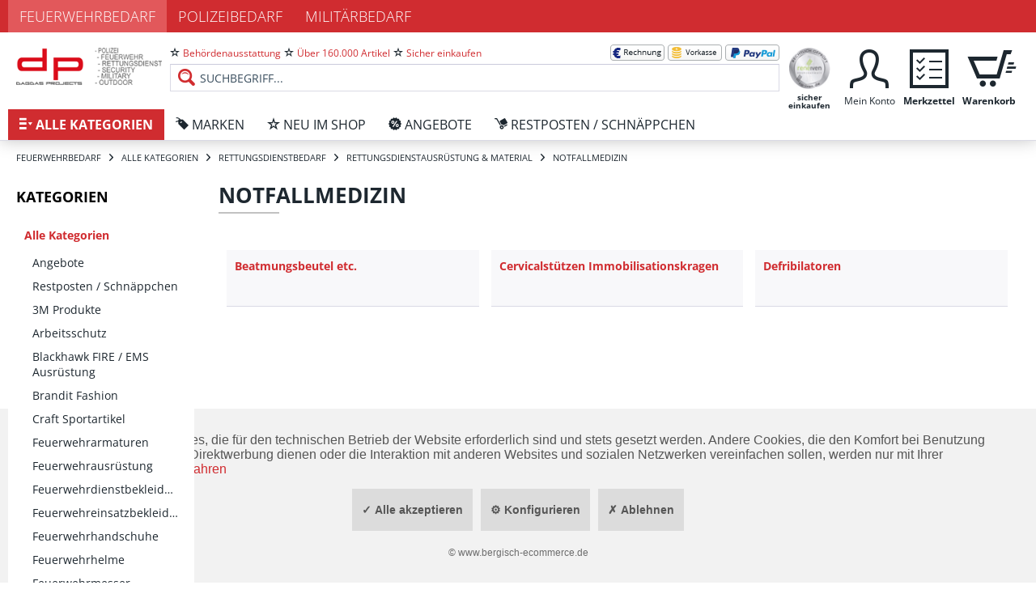

--- FILE ---
content_type: text/html; charset=UTF-8
request_url: https://www.feuerwehrbedarf-dagdas.de/alle-kategorien/rettungsdienstbedarf/rettungsdienstausruestung-material/notfallmedizin/
body_size: 18928
content:
<!DOCTYPE html>
<html class="no-js" lang="de" itemscope="itemscope" itemtype="http://schema.org/WebPage">
<head>
<meta charset="utf-8">
<meta name="author" content="" />
<meta name="robots" content="index,follow" />
<meta name="revisit-after" content="15 days" />
<meta name="keywords" content=" Flaggen &amp; Fahnen, Polizeibedarf &amp; Kriminaltechnik, Polizeistiefel &amp; Schuhe, Polizeimesser, Outdoor &amp; Jagd, Securitybedarf, Polizeihandschuhe, Polizeibekleidung, Restposten / Schnäppchen, BOS-Funk &amp; Zubehör, Alpha Industries, Haus- und Personen Sicherheitsartikel, Polizei &amp; Military Uhren, Under Armour Funktionswäsche, Kennzeichnungsschilder &amp; Aufkleber, Softairwaffen &amp; Armbrüste, Surplus Raw Vintage Bekleidung, Motorrad Equipment Modeka, Taschenlampen &amp; Lichttechnik" />
<meta name="description" content="Notfallmedizin" />
<meta property="og:type" content="product" />
<meta property="og:site_name" content="Dagdas Projects Behördenausrüster" />
<meta property="og:title" content="Notfallmedizin" />
<meta property="og:description" content="Notfallmedizin" />
<meta name="twitter:card" content="product" />
<meta name="twitter:site" content="Dagdas Projects Behördenausrüster" />
<meta name="twitter:title" content="Notfallmedizin" />
<meta name="twitter:description" content="Notfallmedizin" />
<meta property="og:image" content="https://www.feuerwehrbedarf-dagdas.de/media/image/2c/17/1b/798258RE.jpg" />
<meta name="twitter:image" content="https://www.feuerwehrbedarf-dagdas.de/media/image/2c/17/1b/798258RE.jpg" />
<meta itemprop="copyrightHolder" content="Dagdas Projects Behördenausrüster" />
<meta itemprop="copyrightYear" content="2014" />
<meta itemprop="isFamilyFriendly" content="False" />
<meta itemprop="image" content="https://www.feuerwehrbedarf-dagdas.de/media/image/6a/18/0b/logo.png" />
<meta name="viewport" content="width=device-width, initial-scale=1.0, user-scalable=no">
<meta name="mobile-web-app-capable" content="yes">
<meta name="apple-mobile-web-app-title" content="Dagdas Projects Behördenausrüster">
<meta name="apple-mobile-web-app-capable" content="yes">
<meta name="apple-mobile-web-app-status-bar-style" content="default">
<link rel="apple-touch-icon-precomposed" href="https://www.feuerwehrbedarf-dagdas.de/media/image/92/e9/64/logo_mobile.png">
<link rel="shortcut icon" href="https://www.feuerwehrbedarf-dagdas.de/media/image/de/00/56/feuerwehrbedarf_icon.gif">
<meta name="msapplication-navbutton-color" content="#d02c30" />
<meta name="application-name" content="Dagdas Projects Behördenausrüster" />
<meta name="msapplication-starturl" content="https://www.feuerwehrbedarf-dagdas.de/" />
<meta name="msapplication-window" content="width=1024;height=768" />
<meta name="msapplication-TileImage" content="https://www.feuerwehrbedarf-dagdas.de/media/image/92/e9/64/logo_mobile.png">
<meta name="msapplication-TileColor" content="#d02c30">
<meta name="theme-color" content="#d02c30" />
<link rel="canonical" href="https://www.feuerwehrbedarf-dagdas.de/alle-kategorien/rettungsdienstbedarf/rettungsdienstausruestung-material/notfallmedizin/" />
<title itemprop="name">Notfallmedizin | Dagdas Projects Behördenausrüster</title>
<link href="/web/cache/1749551354_e67ec470bd7d8351e1814820e8d29661.css" media="all" rel="stylesheet" type="text/css" />
<script src="/themes/Frontend/Responsive/frontend/_public/src/js/vendors/modernizr/modernizr.custom.35977.js"></script>
</head>
<body class="is--ctl-listing is--act-index" >
<div class="page-wrap">
<noscript class="noscript-main">
<div class="alert is--warning">
<div class="alert--icon">
<i class="icon--element icon--warning"></i>
</div>
<div class="alert--content">
Um Dagdas&#x20;Projects&#x20;Beh&#xF6;rdenausr&#xFC;ster in vollem Umfang nutzen zu k&ouml;nnen, empfehlen wir Ihnen Javascript in Ihrem Browser zu aktiveren.
</div>
</div>
</noscript>
<div class="header-wrapper">
<header class="header-main is--active-searchfield">
<div class="subshop-navigation">
<div class="container">
<ul class="navigation--list">
<li class="navigation--entry is--active">
<a class="navigation--link" href="https://www.feuerwehrbedarf-dagdas.de/" title="Feuerwehrbedarf">
Feuerwehrbedarf
</a>
</li>
<li class="navigation--entry ">
<a class="navigation--link" href="https://www.polizeibedarf-dagdas.de/" title="Polizeibedarf" rel="nofollow">
Polizeibedarf
</a>
</li>
<li class="navigation--entry ">
<a class="navigation--link" href="https://www.militarybedarf-dagdas.de/" title="Militärbedarf" rel="nofollow">
Militärbedarf
</a>
</li>
</ul>
</div>
</div>
<div class="container header--navigation">
<div class="navigation--entry entry--menu-left" role="menuitem">
<a class="entry--link entry--trigger btn is--icon-left" href="#offcanvas--left" data-offcanvas="true" data-offCanvasSelector=".sidebar-main">
<i class="icon--menu lw-icon lw-iconmonstr-menu-3"></i> Menü
</a>
</div>
<div class="logo-main block-group" role="banner">
<div class="logo--shop block">
<a class="logo--link" href="https://www.feuerwehrbedarf-dagdas.de/" title="Dagdas Projects Behördenausrüster - zur Startseite wechseln">
<picture>
<source srcset="https://www.feuerwehrbedarf-dagdas.de/media/image/6a/18/0b/logo.png" media="(min-width: 78.75em)">
<source srcset="https://www.feuerwehrbedarf-dagdas.de/media/image/6a/18/0b/logo.png" media="(min-width: 64em)">
<source srcset="https://www.feuerwehrbedarf-dagdas.de/media/image/92/e9/64/logo_mobile.png" media="(min-width: 48em)">
<img srcset="https://www.feuerwehrbedarf-dagdas.de/media/image/92/e9/64/logo_mobile.png" alt="Dagdas Projects Behördenausrüster - zur Startseite wechseln" />
</picture>
</a>
</div>
</div>
<nav class="shop--navigation block-group">
<ul class="navigation--list block-group" role="menubar">
<li class="navigation--entry entry--search is--active" role="menuitem" data-search="true" aria-haspopup="true">
<div class="top-links-list-container">
<ul class="top-links-list top-links-list-left">
<li class="top-link-item">
<i class="lw-icon lw-iconmonstr-star-2"></i>
<span class="top-link-text">Behördenausstattung</span>
</li>
<li class="top-link-item">
<i class="lw-icon lw-iconmonstr-star-2"></i>
<span class="top-link-text">Über 160.000 Artikel</span>
</li>
<li class="top-link-item">
<i class="lw-icon lw-iconmonstr-star-2"></i>
<span class="top-link-text">Sicher einkaufen</span>
</li>
</ul>
<ul class="top-links-list top-links-list-right">
<li class="top-link-item">
<img class="top-link-image" src="/themes/Frontend/DagdasFeuerwehr/frontend/_public/src/img/payment/rechnung.png" alt="Rechnung" title="Rechnung" />
</li>
<li class="top-link-item">
<img class="top-link-image" src="/themes/Frontend/DagdasFeuerwehr/frontend/_public/src/img/payment/vorkasse.png?v=2" alt="Vorkasse" title="Vorkasse" />
</li>
<li class="top-link-item">
<img class="top-link-image" src="/themes/Frontend/DagdasFeuerwehr/frontend/_public/src/img/payment/paypal.png" alt="PayPal" title="PayPal" />
</li>
</ul>
</div>
<form action="/search" method="get" class="main-search--form">
<input type="search" name="sSearch" class="main-search--field" autocomplete="off" autocapitalize="off" placeholder="Suchbegriff..." maxlength="30" />
<button type="submit" class="main-search--button">
<i class="icon--search"></i>
<span class="main-search--text">Suchen</span>
</button>
<div class="form--ajax-loader">&nbsp;</div>
</form>
<div class="main-search--results"></div>
</li>
<li class="navigation--entry entry--ra" role="menuitem">
<a href="https://ra-iven.de/ratgeber_pruefprogramm.html" target="_blank" rel="nofollow" class="btn tooltip" data-tooltip="Bei uns kaufen Sie sicher ein. Wir sind durch einen spezialisierten Anwalt des IT-Rechts rechtlich geprüft - zu Ihrer Sicherheit!">
<img src="/themes/Frontend/DagdasFeuerwehr/frontend/_public/src/img/rechtlich-geprueft.png" alt="Bei uns kaufen Sie sicher ein. Wir sind durch einen spezialisierten Anwalt des IT-Rechts rechtlich geprüft - zu Ihrer Sicherheit!"/>
<span class="btn-label">sicher einkaufen</span>
</a>
</li>

    <li class="navigation--entry entry--account with-slt"
        role="menuitem"
        data-offcanvas="true"
        data-offCanvasSelector=".account--dropdown-navigation">
        
            <a href="https://www.feuerwehrbedarf-dagdas.de/account"
               title="Mein Konto"
               class="btn is--icon-left entry--link account--link">
                <i class="icon--account lw-icon lw-iconmonstr-user-2"></i>
                <span class="account--display btn-label">
                    Mein Konto
                </span>
            </a>
        

                    
                <div class="account--dropdown-navigation">

                    
                        <div class="navigation--smartphone">
                            <div class="entry--close-off-canvas">
                                <a href="#close-account-menu"
                                   class="account--close-off-canvas"
                                   title="Menü schließen">
                                    Menü schließen <i class="icon--arrow-right"></i>
                                </a>
                            </div>
                        </div>
                    

                    
                            <div class="account--menu is--rounded is--personalized">
        

            
            
                                    <h2 class="navigation--headline">
                        Mein Konto
                    </h2>
                            

            
            <div class="account--menu-container">

                
                    
                    <ul class="sidebar--navigation navigation--list is--level0 show--active-items">
                        
                            
                            

                                                                    <li class="navigation--entry">
                                    <span class="navigation--signin">
                                        <a href="https://www.feuerwehrbedarf-dagdas.de/account#hide-registration"
                                           class="blocked--link btn is--primary navigation--signin-btn"
                                           data-collapseTarget="#registration"
                                           data-action="close">
                                            Anmelden
                                        </a>
                                        <span class="navigation--register">
                                            oder
                                            <a href="https://www.feuerwehrbedarf-dagdas.de/account#show-registration"
                                               class="blocked--link"
                                               data-collapseTarget="#registration"
                                               data-action="open">
                                                registrieren
                                            </a>
                                        </span>
                                    </span>
                                    </li>
                                
                                <li class="navigation--entry">
                                    <a href="https://www.feuerwehrbedarf-dagdas.de/account" title="Übersicht" class="navigation--link" rel="nofollow">
                                        Übersicht
                                    </a>
                                </li>
                            

                            
                            
                                <li class="navigation--entry">
                                    <a href="https://www.feuerwehrbedarf-dagdas.de/account/profile" title="Persönliche Daten" class="navigation--link" rel="nofollow">
                                        Persönliche Daten
                                    </a>
                                </li>
                            

                            
                            
                                                                    <li class="navigation--entry">
                                        <a href="https://www.feuerwehrbedarf-dagdas.de/address/index/sidebar/" title="Adressen" class="navigation--link" rel="nofollow">
                                            Adressen
                                        </a>
                                    </li>
                                                            

                            
                            
                                <li class="navigation--entry">
                                    <a href="https://www.feuerwehrbedarf-dagdas.de/account/payment" title="Zahlungsarten" class="navigation--link" rel="nofollow">
                                        Zahlungsarten
                                    </a>
                                </li>
                            

                            
                            
                                <li class="navigation--entry">
                                    <a href="https://www.feuerwehrbedarf-dagdas.de/account/orders" title="Bestellungen" class="navigation--link" rel="nofollow">
                                        Bestellungen
                                    </a>
                                </li>
                            

                            
                            
                                                            

                            
                            
                                <li class="navigation--entry">
                                    <a href="https://www.feuerwehrbedarf-dagdas.de/note" title="Merkzettel" class="navigation--link" rel="nofollow">
                                        Merkzettel
                                    </a>
                                </li>
                            

                            
                            
                                                            

                            
                            
                                                            
                        
                    </ul>
                
            </div>
        
    </div>
                    
                </div>
            
            </li>




    <li class="navigation--entry entry--notepad" role="menuitem">
        <a href="https://www.feuerwehrbedarf-dagdas.de/note" title="Merkzettel" class="btn">
            <i class="icon--heart lw-icon lw-iconmonstr-task-1"></i>
            <span class="cart--display btn-label">
                Merkzettel
            </span>
                    </a>
    </li>




    <li class="navigation--entry entry--cart" role="menuitem">
        <a class="btn is--icon-left cart--link" href="https://www.feuerwehrbedarf-dagdas.de/checkout/cart" title="Warenkorb">

            <i class="icon--basket lw-icon lw-iconmonstr-shopping-cart-23"></i>

            <span class="badge is--primary is--minimal cart--quantity is--hidden">0</span>

            <span class="cart--display btn-label">
                                    Warenkorb
                            </span>

            <span class="cart--amount">
                0,00&nbsp;&euro; *
            </span>
        </a>
        <div class="ajax-loader">&nbsp;</div>
    </li>



</ul>
</nav>
<div class="container--ajax-cart" data-collapse-cart="true" data-displayMode="offcanvas"></div>
</div>
</header>
<nav class="navigation-main">
<div class="container" data-menu-scroller="true" data-listSelector=".navigation--list.container" data-viewPortSelector=".navigation--list-wrapper">
<div class="navigation--list-wrapper">
<ul class="navigation--list container" role="menubar" itemscope="itemscope" itemtype="http://schema.org/SiteNavigationElement">
<li class="navigation--entry is--home" role="menuitem">
<a class="navigation--link is--first" href="https://www.feuerwehrbedarf-dagdas.de/" title="Home" itemprop="url">
<i class="lw-icon lw-iconmonstr-menu-3"></i>
<span itemprop="name">Home</span>
</a>
</li><li class="navigation--entry is--active" role="menuitem">
<a class="navigation--link is--active" href="https://www.feuerwehrbedarf-dagdas.de/alle-kategorien/" title="Alle Kategorien" itemprop="url">
<i class="lw-icon lw-iconmonstr-menu-3"></i>
<span itemprop="name">Alle Kategorien</span>
</a>
</li><li class="navigation--entry" role="menuitem">
<a class="navigation--link" href="/marken" title="Marken" itemprop="url">
<i class="lw-icon lw-iconmonstr-tag-11"></i>
<span itemprop="name">Marken</span>
</a>
</li><li class="navigation--entry" role="menuitem">
<a class="navigation--link" href="https://www.feuerwehrbedarf-dagdas.de/neu-im-shop/" title="Neu im Shop" itemprop="url">
<i class="lw-icon lw-iconmonstr-star-2"></i>
<span itemprop="name">Neu im Shop</span>
</a>
</li><li class="navigation--entry" role="menuitem">
<a class="navigation--link" href="https://www.feuerwehrbedarf-dagdas.de/restposten-schnaeppchen/" title="Angebote" itemprop="url">
<i class="lw-icon lw-discount"></i>
<span itemprop="name">Angebote</span>
</a>
</li><li class="navigation--entry" role="menuitem">
<a class="navigation--link" href="https://www.feuerwehrbedarf-dagdas.de/restposten-schnaeppchen/" title="Restposten / Schnäppchen" itemprop="url">
<i class="lw-icon lw-delivery"></i>
<span itemprop="name">Restposten / Schnäppchen</span>
</a>
</li>            </ul>
</div>
<div class="advanced-menu" data-advanced-menu="true" data-hoverDelay="250">
<div class="container menu--container">
<div class="button-container">
<span class="button--close">
<i class="icon--cross"></i>
</span>
</div>
<div class="content--wrapper has--content has--teaser">
<ul class="menu--list menu--level-0 columns--2" style="width: 50%;">
<li class="menu--list-item item--level-0" style="width: 100%">
<a href="https://www.feuerwehrbedarf-dagdas.de/restposten-schnaeppchen/" class="menu--list-item-link has--content" title="Angebote" onclick="javascript:return false;">Angebote</a>
<span class="menu--list-item-triangle"></span>
<h3 class="menu--list-title">
Angebote
<span class="menu--list-title-underscore"></span>
</h3>
<ul class="menu--list menu--level-1 columns--2">
<li class="menu--list-item item--level-1">
<div class="panel">
<div class="categories--box-title panel--header">
<a class="categories--link" href="https://www.feuerwehrbedarf-dagdas.de/alle-kategorien/angebote/ausruestung/" title="Ausrüstung" itemprop="url">
Ausrüstung
</a>
</div>
</div>
</li>
<li class="menu--list-item item--level-1">
<div class="panel">
<div class="categories--box-title panel--header">
<a class="categories--link" href="https://www.feuerwehrbedarf-dagdas.de/alle-kategorien/angebote/bekleidung/" title="Bekleidung" itemprop="url">
Bekleidung
</a>
</div>
</div>
</li>
</ul>
</li>
<li class="menu--list-item item--level-0" style="width: 100%">
<a href="https://www.feuerwehrbedarf-dagdas.de/restposten-schnaeppchen/" class="menu--list-item-link has--content" title="Restposten / Schnäppchen" onclick="javascript:return false;">Restposten / Schnäppchen</a>
<span class="menu--list-item-triangle"></span>
<h3 class="menu--list-title">
Restposten / Schnäppchen
<span class="menu--list-title-underscore"></span>
</h3>
<ul class="menu--list menu--level-1 columns--2">
<li class="menu--list-item item--level-1">
<div class="panel">
<div class="categories--box-title panel--header">
<a class="categories--link" href="https://www.feuerwehrbedarf-dagdas.de/alle-kategorien/restposten-schnaeppchen/ausruestung/" title="Ausrüstung" itemprop="url">
Ausrüstung
</a>
</div>
</div>
</li>
<li class="menu--list-item item--level-1">
<div class="panel">
<div class="categories--box-title panel--header">
<a class="categories--link" href="https://www.feuerwehrbedarf-dagdas.de/alle-kategorien/restposten-schnaeppchen/bekleidung/" title="Bekleidung" itemprop="url">
Bekleidung
</a>
</div>
</div>
</li>
</ul>
</li>
<li class="menu--list-item item--level-0" style="width: 100%">
<a href="https://www.feuerwehrbedarf-dagdas.de/alle-kategorien/3m-produkte/" class="menu--list-item-link has--content" title="3M Produkte" onclick="javascript:return false;">3M Produkte</a>
<span class="menu--list-item-triangle"></span>
<h3 class="menu--list-title">
3M Produkte
<span class="menu--list-title-underscore"></span>
</h3>
<ul class="menu--list menu--level-1 columns--2">
<li class="menu--list-item item--level-1">
<div class="panel">
<div class="categories--box-title panel--header">
<a class="categories--link" href="https://www.feuerwehrbedarf-dagdas.de/alle-kategorien/3m-produkte/3m-aktive-kapselgehoerschuetzer/" title="3M Aktive Kapselgehörschützer" itemprop="url">
3M Aktive Kapselgehörschützer
</a>
</div>
</div>
</li>
<li class="menu--list-item item--level-1">
<div class="panel">
<div class="categories--box-title panel--header">
<a class="categories--link" href="https://www.feuerwehrbedarf-dagdas.de/alle-kategorien/3m-produkte/3m-augenschutz/" title="3M Augenschutz" itemprop="url">
3M Augenschutz
</a>
</div>
</div>
</li>
<li class="menu--list-item item--level-1">
<div class="panel">
<div class="categories--box-title panel--header">
<a class="categories--link" href="https://www.feuerwehrbedarf-dagdas.de/alle-kategorien/3m-produkte/3m-buegelgehoerschuetzer/" title="3M Bügelgehörschützer" itemprop="url">
3M Bügelgehörschützer
</a>
</div>
</div>
</li>
<li class="menu--list-item item--level-1">
<div class="panel">
<div class="categories--box-title panel--header">
<a class="categories--link" href="https://www.feuerwehrbedarf-dagdas.de/alle-kategorien/3m-produkte/3m-gehoerschutzstoepsel-mit-stiel/" title="3M Gehörschutzstöpsel mit Stiel" itemprop="url">
3M Gehörschutzstöpsel mit Stiel
</a>
</div>
</div>
</li>
<li class="menu--list-item item--level-1">
<div class="panel">
<div class="categories--box-title panel--header">
<a class="categories--link" href="https://www.feuerwehrbedarf-dagdas.de/alle-kategorien/3m-produkte/3m-gesichtsschutz-3m-kopfschutz/" title="3M Gesichtsschutz / 3M Kopfschutz" itemprop="url">
3M Gesichtsschutz / 3M Kopfschutz
</a>
</div>
</div>
</li>
<li class="menu--list-item item--level-1">
<div class="panel">
<div class="categories--box-title panel--header">
<a class="categories--link" href="https://www.feuerwehrbedarf-dagdas.de/alle-kategorien/3m-produkte/3m-kapselgehoerschuetzer/" title="3M Kapselgehörschützer" itemprop="url">
3M Kapselgehörschützer
</a>
</div>
</div>
</li>
<li class="menu--list-item item--level-1">
<div class="panel">
<div class="categories--box-title panel--header">
<a class="categories--link" href="https://www.feuerwehrbedarf-dagdas.de/alle-kategorien/3m-produkte/3m-schutzhelme/" title="3M Schutzhelme" itemprop="url">
3M Schutzhelme
</a>
</div>
</div>
</li>
<li class="menu--list-item item--level-1">
<div class="panel">
<div class="categories--box-title panel--header">
<a class="categories--link" href="https://www.feuerwehrbedarf-dagdas.de/alle-kategorien/3m-produkte/3m-taktische-gehoerschutzstoepsel/" title="3M Taktische Gehörschutzstöpsel" itemprop="url">
3M Taktische Gehörschutzstöpsel
</a>
</div>
</div>
</li>
<li class="menu--list-item item--level-1">
<div class="panel">
<div class="categories--box-title panel--header">
<a class="categories--link" href="https://www.feuerwehrbedarf-dagdas.de/alle-kategorien/3m-produkte/3m-vorgeformte-gehoerschutzstoepsel/" title="3M Vorgeformte Gehörschutzstöpsel" itemprop="url">
3M Vorgeformte Gehörschutzstöpsel
</a>
</div>
</div>
</li>
<li class="menu--list-item item--level-1">
<div class="panel">
<div class="categories--box-title panel--header">
<a class="categories--link" href="https://www.feuerwehrbedarf-dagdas.de/alle-kategorien/3m-produkte/3m-vorzuformende-gehoerschutzstoepsel/" title="3M Vorzuformende Gehörschutzstöpsel" itemprop="url">
3M Vorzuformende Gehörschutzstöpsel
</a>
</div>
</div>
</li>
<li class="menu--list-item item--level-1">
<div class="panel">
<div class="categories--box-title panel--header">
<a class="categories--link" href="https://www.feuerwehrbedarf-dagdas.de/alle-kategorien/3m-produkte/sonstige-gehoerschuetzer/" title="sonstige Gehörschützer" itemprop="url">
sonstige Gehörschützer
</a>
</div>
</div>
</li>
</ul>
</li>
<li class="menu--list-item item--level-0" style="width: 100%">
<a href="https://www.feuerwehrbedarf-dagdas.de/alle-kategorien/arbeitsschutz/" class="menu--list-item-link has--content" title="Arbeitsschutz" onclick="javascript:return false;">Arbeitsschutz</a>
<span class="menu--list-item-triangle"></span>
<h3 class="menu--list-title">
Arbeitsschutz
<span class="menu--list-title-underscore"></span>
</h3>
<ul class="menu--list menu--level-1 columns--2">
<li class="menu--list-item item--level-1">
<div class="panel">
<div class="categories--box-title panel--header">
<a class="categories--link" href="https://www.feuerwehrbedarf-dagdas.de/alle-kategorien/arbeitsschutz/arbeitskleidung/" title="Arbeitskleidung" itemprop="url">
Arbeitskleidung
</a>
</div>
</div>
</li>
<li class="menu--list-item item--level-1">
<div class="panel">
<div class="categories--box-title panel--header">
<a class="categories--link" href="https://www.feuerwehrbedarf-dagdas.de/alle-kategorien/arbeitsschutz/atemschutz/" title="Atemschutz" itemprop="url">
Atemschutz
</a>
</div>
</div>
</li>
<li class="menu--list-item item--level-1">
<div class="panel">
<div class="categories--box-title panel--header">
<a class="categories--link" href="https://www.feuerwehrbedarf-dagdas.de/alle-kategorien/arbeitsschutz/chemiekalienschutzkleidung/" title="Chemiekalienschutzkleidung" itemprop="url">
Chemiekalienschutzkleidung
</a>
</div>
</div>
</li>
<li class="menu--list-item item--level-1">
<div class="panel">
<div class="categories--box-title panel--header">
<a class="categories--link" href="https://www.feuerwehrbedarf-dagdas.de/alle-kategorien/arbeitsschutz/eimer-kuebel/" title="Eimer & Kübel" itemprop="url">
Eimer & Kübel
</a>
</div>
</div>
</li>
<li class="menu--list-item item--level-1">
<div class="panel">
<div class="categories--box-title panel--header">
<a class="categories--link" href="https://www.feuerwehrbedarf-dagdas.de/alle-kategorien/arbeitsschutz/fallschutz/" title="Fallschutz" itemprop="url">
Fallschutz
</a>
</div>
</div>
</li>
<li class="menu--list-item item--level-1">
<div class="panel">
<div class="categories--box-title panel--header">
<a class="categories--link" href="https://www.feuerwehrbedarf-dagdas.de/alle-kategorien/arbeitsschutz/forstschutzbekleidung/" title="Forstschutzbekleidung" itemprop="url">
Forstschutzbekleidung
</a>
</div>
</div>
</li>
<li class="menu--list-item item--level-1">
<div class="panel">
<div class="categories--box-title panel--header">
<a class="categories--link" href="https://www.feuerwehrbedarf-dagdas.de/alle-kategorien/arbeitsschutz/funktionsbekleidung/" title="Funktionsbekleidung" itemprop="url">
Funktionsbekleidung
</a>
</div>
</div>
</li>
<li class="menu--list-item item--level-1">
<div class="panel">
<div class="categories--box-title panel--header">
<a class="categories--link" href="https://www.feuerwehrbedarf-dagdas.de/alle-kategorien/arbeitsschutz/gastronomiebekleidung/" title="Gastronomiebekleidung" itemprop="url">
Gastronomiebekleidung
</a>
</div>
</div>
</li>
<li class="menu--list-item item--level-1">
<div class="panel">
<div class="categories--box-title panel--header">
<a class="categories--link" href="https://www.feuerwehrbedarf-dagdas.de/alle-kategorien/arbeitsschutz/gehoerschutz/" title="Gehörschutz" itemprop="url">
Gehörschutz
</a>
</div>
</div>
</li>
<li class="menu--list-item item--level-1">
<div class="panel">
<div class="categories--box-title panel--header">
<a class="categories--link" href="https://www.feuerwehrbedarf-dagdas.de/alle-kategorien/arbeitsschutz/kaelte-naesseschutzbekleidung/" title="Kälte & Nässeschutzbekleidung" itemprop="url">
Kälte & Nässeschutzbekleidung
</a>
</div>
</div>
</li>
<li class="menu--list-item item--level-1">
<div class="panel">
<div class="categories--box-title panel--header">
<a class="categories--link" href="https://www.feuerwehrbedarf-dagdas.de/alle-kategorien/arbeitsschutz/pflanzenschutz/" title="Pflanzenschutz" itemprop="url">
Pflanzenschutz
</a>
</div>
</div>
</li>
<li class="menu--list-item item--level-1">
<div class="panel">
<div class="categories--box-title panel--header">
<a class="categories--link" href="https://www.feuerwehrbedarf-dagdas.de/alle-kategorien/arbeitsschutz/regenschutzbekleidung/" title="Regenschutzbekleidung" itemprop="url">
Regenschutzbekleidung
</a>
</div>
</div>
</li>
<li class="menu--list-item item--level-1">
<div class="panel">
<div class="categories--box-title panel--header">
<a class="categories--link" href="https://www.feuerwehrbedarf-dagdas.de/alle-kategorien/arbeitsschutz/reinigungsarnierung/" title="Reinigung/Sarnierung" itemprop="url">
Reinigung/Sarnierung
</a>
</div>
</div>
</li>
<li class="menu--list-item item--level-1">
<div class="panel">
<div class="categories--box-title panel--header">
<a class="categories--link" href="https://www.feuerwehrbedarf-dagdas.de/alle-kategorien/arbeitsschutz/schutzsets/" title="Schutzsets" itemprop="url">
Schutzsets
</a>
</div>
</div>
</li>
<li class="menu--list-item item--level-1">
<div class="panel">
<div class="categories--box-title panel--header">
<a class="categories--link" href="https://www.feuerwehrbedarf-dagdas.de/alle-kategorien/arbeitsschutz/waermfutter/" title="Wärmfutter" itemprop="url">
Wärmfutter
</a>
</div>
</div>
</li>
<li class="menu--list-item item--level-1">
<div class="panel">
<div class="categories--box-title panel--header">
<a class="categories--link" href="https://www.feuerwehrbedarf-dagdas.de/alle-kategorien/arbeitsschutz/warnschutzbekleidung/" title="Warnschutzbekleidung" itemprop="url">
Warnschutzbekleidung
</a>
</div>
</div>
</li>
<li class="menu--list-item item--level-1">
<div class="panel">
<div class="categories--box-title panel--header">
<a class="categories--link" href="https://www.feuerwehrbedarf-dagdas.de/alle-kategorien/arbeitsschutz/zunftbekleidung/" title="Zunftbekleidung" itemprop="url">
Zunftbekleidung
</a>
</div>
</div>
</li>
</ul>
</li>
<li class="menu--list-item item--level-0" style="width: 100%">
<a href="https://www.feuerwehrbedarf-dagdas.de/alle-kategorien/blackhawk-fire-ems-ausruestung/" class="menu--list-item-link has--content" title="Blackhawk FIRE / EMS Ausrüstung" onclick="javascript:return false;">Blackhawk FIRE / EMS Ausrüstung</a>
<span class="menu--list-item-triangle"></span>
<h3 class="menu--list-title">
Blackhawk FIRE / EMS Ausrüstung
<span class="menu--list-title-underscore"></span>
</h3>
<ul class="menu--list menu--level-1 columns--2">
<li class="menu--list-item item--level-1">
<div class="panel">
<div class="categories--box-title panel--header">
<a class="categories--link" href="https://www.feuerwehrbedarf-dagdas.de/alle-kategorien/blackhawk-fire-ems-ausruestung/blackhawk-dynamic-entry/" title="Blackhawk Dynamic Entry" itemprop="url">
Blackhawk Dynamic Entry
</a>
</div>
</div>
</li>
<li class="menu--list-item item--level-1">
<div class="panel">
<div class="categories--box-title panel--header">
<a class="categories--link" href="https://www.feuerwehrbedarf-dagdas.de/alle-kategorien/blackhawk-fire-ems-ausruestung/blackhawk-erste-hilfe-ausruestung-initial-response/" title="Blackhawk Erste Hilfe Ausrüstung Initial Response" itemprop="url">
Blackhawk Erste Hilfe Ausrüstung Initial Response
</a>
</div>
</div>
</li>
<li class="menu--list-item item--level-1">
<div class="panel">
<div class="categories--box-title panel--header">
<a class="categories--link" href="https://www.feuerwehrbedarf-dagdas.de/alle-kategorien/blackhawk-fire-ems-ausruestung/blackhawk-feuerwehrmesser-und-rettungsmesser/" title="Blackhawk Feuerwehrmesser und Rettungsmesser" itemprop="url">
Blackhawk Feuerwehrmesser und Rettungsmesser
</a>
</div>
</div>
</li>
<li class="menu--list-item item--level-1">
<div class="panel">
<div class="categories--box-title panel--header">
<a class="categories--link" href="https://www.feuerwehrbedarf-dagdas.de/alle-kategorien/blackhawk-fire-ems-ausruestung/blackhawk-handschuhe/" title="Blackhawk Handschuhe" itemprop="url">
Blackhawk Handschuhe
</a>
</div>
</div>
</li>
<li class="menu--list-item item--level-1">
<div class="panel">
<div class="categories--box-title panel--header">
<a class="categories--link" href="https://www.feuerwehrbedarf-dagdas.de/alle-kategorien/blackhawk-fire-ems-ausruestung/blackhawk-kopfhauben/" title="Blackhawk Kopfhauben" itemprop="url">
Blackhawk Kopfhauben
</a>
</div>
</div>
</li>
<li class="menu--list-item item--level-1">
<div class="panel">
<div class="categories--box-title panel--header">
<a class="categories--link" href="https://www.feuerwehrbedarf-dagdas.de/alle-kategorien/blackhawk-fire-ems-ausruestung/blackhawk-rucksaecke-packs/" title="Blackhawk Rucksäcke Packs" itemprop="url">
Blackhawk Rucksäcke Packs
</a>
</div>
</div>
</li>
<li class="menu--list-item item--level-1">
<div class="panel">
<div class="categories--box-title panel--header">
<a class="categories--link" href="https://www.feuerwehrbedarf-dagdas.de/alle-kategorien/blackhawk-fire-ems-ausruestung/blackhawk-taschen-bags-cases/" title="Blackhawk Taschen Bags & Cases" itemprop="url">
Blackhawk Taschen Bags & Cases
</a>
</div>
</div>
</li>
<li class="menu--list-item item--level-1">
<div class="panel">
<div class="categories--box-title panel--header">
<a class="categories--link" href="https://www.feuerwehrbedarf-dagdas.de/alle-kategorien/blackhawk-fire-ems-ausruestung/blackhawk-taschen-fire-ems/" title="Blackhawk Taschen Fire EMS" itemprop="url">
Blackhawk Taschen Fire EMS
</a>
</div>
</div>
</li>
<li class="menu--list-item item--level-1">
<div class="panel">
<div class="categories--box-title panel--header">
<a class="categories--link" href="https://www.feuerwehrbedarf-dagdas.de/alle-kategorien/blackhawk-fire-ems-ausruestung/blackhawk-hydration/" title="Blackhawk Hydration" itemprop="url">
Blackhawk Hydration
</a>
</div>
</div>
</li>
</ul>
</li>
<li class="menu--list-item item--level-0" style="width: 100%">
<a href="https://www.feuerwehrbedarf-dagdas.de/alle-kategorien/brandit-fashion/" class="menu--list-item-link has--content" title="Brandit Fashion" onclick="javascript:return false;">Brandit Fashion</a>
<span class="menu--list-item-triangle"></span>
<h3 class="menu--list-title">
Brandit Fashion
<span class="menu--list-title-underscore"></span>
</h3>
<ul class="menu--list menu--level-1 columns--2">
<li class="menu--list-item item--level-1">
<div class="panel">
<div class="categories--box-title panel--header">
<a class="categories--link" href="https://www.feuerwehrbedarf-dagdas.de/alle-kategorien/brandit-fashion/shirts/" title="Shirts" itemprop="url">
Shirts
</a>
</div>
</div>
</li>
<li class="menu--list-item item--level-1">
<div class="panel">
<div class="categories--box-title panel--header">
<a class="categories--link" href="https://www.feuerwehrbedarf-dagdas.de/alle-kategorien/brandit-fashion/unterwaesche/" title="Unterwäsche" itemprop="url">
Unterwäsche
</a>
</div>
</div>
</li>
<li class="menu--list-item item--level-1">
<div class="panel">
<div class="categories--box-title panel--header">
<a class="categories--link" href="https://www.feuerwehrbedarf-dagdas.de/alle-kategorien/brandit-fashion/hosen/" title="Hosen" itemprop="url">
Hosen
</a>
</div>
</div>
</li>
<li class="menu--list-item item--level-1">
<div class="panel">
<div class="categories--box-title panel--header">
<a class="categories--link" href="https://www.feuerwehrbedarf-dagdas.de/alle-kategorien/brandit-fashion/jacken/" title="Jacken" itemprop="url">
Jacken
</a>
</div>
</div>
</li>
<li class="menu--list-item item--level-1">
<div class="panel">
<div class="categories--box-title panel--header">
<a class="categories--link" href="https://www.feuerwehrbedarf-dagdas.de/alle-kategorien/brandit-fashion/pullover/" title="Pullover" itemprop="url">
Pullover
</a>
</div>
</div>
</li>
<li class="menu--list-item item--level-1">
<div class="panel">
<div class="categories--box-title panel--header">
<a class="categories--link" href="https://www.feuerwehrbedarf-dagdas.de/alle-kategorien/brandit-fashion/accessoires/" title="Accessoires" itemprop="url">
Accessoires
</a>
</div>
</div>
</li>
<li class="menu--list-item item--level-1">
<div class="panel">
<div class="categories--box-title panel--header">
<a class="categories--link" href="https://www.feuerwehrbedarf-dagdas.de/alle-kategorien/brandit-fashion/schuhestiefel/" title="Schuhe/Stiefel" itemprop="url">
Schuhe/Stiefel
</a>
</div>
</div>
</li>
<li class="menu--list-item item--level-1">
<div class="panel">
<div class="categories--box-title panel--header">
<a class="categories--link" href="https://www.feuerwehrbedarf-dagdas.de/alle-kategorien/brandit-fashion/hemden/" title="Hemden" itemprop="url">
Hemden
</a>
</div>
</div>
</li>
<li class="menu--list-item item--level-1">
<div class="panel">
<div class="categories--box-title panel--header">
<a class="categories--link" href="https://www.feuerwehrbedarf-dagdas.de/alle-kategorien/brandit-fashion/shorts/" title="Shorts" itemprop="url">
Shorts
</a>
</div>
</div>
</li>
<li class="menu--list-item item--level-1">
<div class="panel">
<div class="categories--box-title panel--header">
<a class="categories--link" href="https://www.feuerwehrbedarf-dagdas.de/alle-kategorien/brandit-fashion/rucksaecke-und-taschen/" title="Rucksäcke und Taschen" itemprop="url">
Rucksäcke und Taschen
</a>
</div>
</div>
</li>
</ul>
</li>
<li class="menu--list-item item--level-0" style="width: 100%">
<a href="https://www.feuerwehrbedarf-dagdas.de/alle-kategorien/craft-sportartikel/" class="menu--list-item-link has--content" title="Craft Sportartikel" onclick="javascript:return false;">Craft Sportartikel</a>
<span class="menu--list-item-triangle"></span>
<h3 class="menu--list-title">
Craft Sportartikel
<span class="menu--list-title-underscore"></span>
</h3>
<ul class="menu--list menu--level-1 columns--2">
<li class="menu--list-item item--level-1">
<div class="panel">
<div class="categories--box-title panel--header">
<a class="categories--link" href="https://www.feuerwehrbedarf-dagdas.de/alle-kategorien/craft-sportartikel/trikots/" title="Trikots" itemprop="url">
Trikots
</a>
</div>
</div>
</li>
<li class="menu--list-item item--level-1">
<div class="panel">
<div class="categories--box-title panel--header">
<a class="categories--link" href="https://www.feuerwehrbedarf-dagdas.de/alle-kategorien/craft-sportartikel/t-shirts/" title="T-Shirts" itemprop="url">
T-Shirts
</a>
</div>
</div>
</li>
<li class="menu--list-item item--level-1">
<div class="panel">
<div class="categories--box-title panel--header">
<a class="categories--link" href="https://www.feuerwehrbedarf-dagdas.de/alle-kategorien/craft-sportartikel/socken/" title="Socken" itemprop="url">
Socken
</a>
</div>
</div>
</li>
<li class="menu--list-item item--level-1">
<div class="panel">
<div class="categories--box-title panel--header">
<a class="categories--link" href="https://www.feuerwehrbedarf-dagdas.de/alle-kategorien/craft-sportartikel/shorts/" title="Shorts" itemprop="url">
Shorts
</a>
</div>
</div>
</li>
<li class="menu--list-item item--level-1">
<div class="panel">
<div class="categories--box-title panel--header">
<a class="categories--link" href="https://www.feuerwehrbedarf-dagdas.de/alle-kategorien/craft-sportartikel/sweatshirts/" title="Sweatshirts" itemprop="url">
Sweatshirts
</a>
</div>
</div>
</li>
<li class="menu--list-item item--level-1">
<div class="panel">
<div class="categories--box-title panel--header">
<a class="categories--link" href="https://www.feuerwehrbedarf-dagdas.de/alle-kategorien/craft-sportartikel/hosen/" title="Hosen" itemprop="url">
Hosen
</a>
</div>
</div>
</li>
<li class="menu--list-item item--level-1">
<div class="panel">
<div class="categories--box-title panel--header">
<a class="categories--link" href="https://www.feuerwehrbedarf-dagdas.de/alle-kategorien/craft-sportartikel/jacken/" title="Jacken" itemprop="url">
Jacken
</a>
</div>
</div>
</li>
<li class="menu--list-item item--level-1">
<div class="panel">
<div class="categories--box-title panel--header">
<a class="categories--link" href="https://www.feuerwehrbedarf-dagdas.de/alle-kategorien/craft-sportartikel/polos/" title="Polos" itemprop="url">
Polos
</a>
</div>
</div>
</li>
<li class="menu--list-item item--level-1">
<div class="panel">
<div class="categories--box-title panel--header">
<a class="categories--link" href="https://www.feuerwehrbedarf-dagdas.de/alle-kategorien/craft-sportartikel/funktions-unterwaesche/" title="Funktions-/Unterwäsche" itemprop="url">
Funktions-/Unterwäsche
</a>
</div>
</div>
</li>
<li class="menu--list-item item--level-1">
<div class="panel">
<div class="categories--box-title panel--header">
<a class="categories--link" href="https://www.feuerwehrbedarf-dagdas.de/alle-kategorien/craft-sportartikel/taschen-und-rucksaecke/" title="Taschen und Rucksäcke" itemprop="url">
Taschen und Rucksäcke
</a>
</div>
</div>
</li>
<li class="menu--list-item item--level-1">
<div class="panel">
<div class="categories--box-title panel--header">
<a class="categories--link" href="https://www.feuerwehrbedarf-dagdas.de/alle-kategorien/craft-sportartikel/accessoires/" title="Accessoires" itemprop="url">
Accessoires
</a>
</div>
</div>
</li>
<li class="menu--list-item item--level-1">
<div class="panel">
<div class="categories--box-title panel--header">
<a class="categories--link" href="https://www.feuerwehrbedarf-dagdas.de/alle-kategorien/craft-sportartikel/schuhe/" title="Schuhe" itemprop="url">
Schuhe
</a>
</div>
</div>
</li>
</ul>
</li>
<li class="menu--list-item item--level-0" style="width: 100%">
<a href="https://www.feuerwehrbedarf-dagdas.de/alle-kategorien/feuerwehrarmaturen/" class="menu--list-item-link has--content" title="Feuerwehrarmaturen" onclick="javascript:return false;">Feuerwehrarmaturen</a>
<span class="menu--list-item-triangle"></span>
<h3 class="menu--list-title">
Feuerwehrarmaturen
<span class="menu--list-title-underscore"></span>
</h3>
<ul class="menu--list menu--level-1 columns--2">
<li class="menu--list-item item--level-1">
<div class="panel">
<div class="categories--box-title panel--header">
<a class="categories--link" href="https://www.feuerwehrbedarf-dagdas.de/alle-kategorien/feuerwehrarmaturen/be-und-entlueftungsventil/" title="Be- und Entlüftungsventil" itemprop="url">
Be- und Entlüftungsventil
</a>
</div>
</div>
</li>
<li class="menu--list-item item--level-1">
<div class="panel">
<div class="categories--box-title panel--header">
<a class="categories--link" href="https://www.feuerwehrbedarf-dagdas.de/alle-kategorien/feuerwehrarmaturen/blindkupplungen/" title="Blindkupplungen" itemprop="url">
Blindkupplungen
</a>
</div>
</div>
</li>
<li class="menu--list-item item--level-1">
<div class="panel">
<div class="categories--box-title panel--header">
<a class="categories--link" href="https://www.feuerwehrbedarf-dagdas.de/alle-kategorien/feuerwehrarmaturen/durchflussmessgeraet-flowmeter/" title="Durchflussmessgerät/ Flowmeter" itemprop="url">
Durchflussmessgerät/ Flowmeter
</a>
</div>
</div>
</li>
<li class="menu--list-item item--level-1">
<div class="panel">
<div class="categories--box-title panel--header">
<a class="categories--link" href="https://www.feuerwehrbedarf-dagdas.de/alle-kategorien/feuerwehrarmaturen/duesen/" title="Düsen" itemprop="url">
Düsen
</a>
</div>
</div>
</li>
<li class="menu--list-item item--level-1">
<div class="panel">
<div class="categories--box-title panel--header">
<a class="categories--link" href="https://www.feuerwehrbedarf-dagdas.de/alle-kategorien/feuerwehrarmaturen/einspeisearmaturen-entnahmearmatur/" title="Einspeisearmaturen/ Entnahmearmatur" itemprop="url">
Einspeisearmaturen/ Entnahmearmatur
</a>
</div>
</div>
</li>
<li class="menu--list-item item--level-1">
<div class="panel">
<div class="categories--box-title panel--header">
<a class="categories--link" href="https://www.feuerwehrbedarf-dagdas.de/alle-kategorien/feuerwehrarmaturen/flansche/" title="Flansche" itemprop="url">
Flansche
</a>
</div>
</div>
</li>
<li class="menu--list-item item--level-1">
<div class="panel">
<div class="categories--box-title panel--header">
<a class="categories--link" href="https://www.feuerwehrbedarf-dagdas.de/alle-kategorien/feuerwehrarmaturen/loeschwassersauganschluss/" title="Löschwassersauganschluss" itemprop="url">
Löschwassersauganschluss
</a>
</div>
</div>
</li>
<li class="menu--list-item item--level-1">
<div class="panel">
<div class="categories--box-title panel--header">
<a class="categories--link" href="https://www.feuerwehrbedarf-dagdas.de/alle-kategorien/feuerwehrarmaturen/lutten-und-zubehoer/" title="Lutten und Zubehör" itemprop="url">
Lutten und Zubehör
</a>
</div>
</div>
</li>
<li class="menu--list-item item--level-1">
<div class="panel">
<div class="categories--box-title panel--header">
<a class="categories--link" href="https://www.feuerwehrbedarf-dagdas.de/alle-kategorien/feuerwehrarmaturen/mobile-schaumeinheiten/" title="Mobile Schaumeinheiten" itemprop="url">
Mobile Schaumeinheiten
</a>
</div>
</div>
</li>
<li class="menu--list-item item--level-1">
<div class="panel">
<div class="categories--box-title panel--header">
<a class="categories--link" href="https://www.feuerwehrbedarf-dagdas.de/alle-kategorien/feuerwehrarmaturen/monitore/" title="Monitore" itemprop="url">
Monitore
</a>
</div>
</div>
</li>
<li class="menu--list-item item--level-1">
<div class="panel">
<div class="categories--box-title panel--header">
<a class="categories--link" href="https://www.feuerwehrbedarf-dagdas.de/alle-kategorien/feuerwehrarmaturen/nebelloeschsystem-doenges/" title="Nebellöschsystem Dönges" itemprop="url">
Nebellöschsystem Dönges
</a>
</div>
</div>
</li>
<li class="menu--list-item item--level-1">
<div class="panel">
<div class="categories--box-title panel--header">
<a class="categories--link" href="https://www.feuerwehrbedarf-dagdas.de/alle-kategorien/feuerwehrarmaturen/pumpen/" title="Pumpen" itemprop="url">
Pumpen
</a>
</div>
</div>
</li>
<li class="menu--list-item item--level-1">
<div class="panel">
<div class="categories--box-title panel--header">
<a class="categories--link" href="https://www.feuerwehrbedarf-dagdas.de/alle-kategorien/feuerwehrarmaturen/rohrboegen/" title="Rohrbögen" itemprop="url">
Rohrbögen
</a>
</div>
</div>
</li>
<li class="menu--list-item item--level-1">
<div class="panel">
<div class="categories--box-title panel--header">
<a class="categories--link" href="https://www.feuerwehrbedarf-dagdas.de/alle-kategorien/feuerwehrarmaturen/rueckschlagventile/" title="Rückschlagventile" itemprop="url">
Rückschlagventile
</a>
</div>
</div>
</li>
<li class="menu--list-item item--level-1">
<div class="panel">
<div class="categories--box-title panel--header">
<a class="categories--link" href="https://www.feuerwehrbedarf-dagdas.de/alle-kategorien/feuerwehrarmaturen/fire-ex-netzmittelbeimischung/" title="Fire-EX / Netzmittelbeimischung" itemprop="url">
Fire-EX / Netzmittelbeimischung
</a>
</div>
</div>
</li>
<li class="menu--list-item item--level-1">
<div class="panel">
<div class="categories--box-title panel--header">
<a class="categories--link" href="https://www.feuerwehrbedarf-dagdas.de/alle-kategorien/feuerwehrarmaturen/schaum-wasserhydrant/" title="Schaum- Wasserhydrant" itemprop="url">
Schaum- Wasserhydrant
</a>
</div>
</div>
</li>
<li class="menu--list-item item--level-1">
<div class="panel">
<div class="categories--box-title panel--header">
<a class="categories--link" href="https://www.feuerwehrbedarf-dagdas.de/alle-kategorien/feuerwehrarmaturen/schaumgeneratoren-und-vorsaetze/" title="Schaumgeneratoren und -vorsätze" itemprop="url">
Schaumgeneratoren und -vorsätze
</a>
</div>
</div>
</li>
<li class="menu--list-item item--level-1">
<div class="panel">
<div class="categories--box-title panel--header">
<a class="categories--link" href="https://www.feuerwehrbedarf-dagdas.de/alle-kategorien/feuerwehrarmaturen/schaumkombi/" title="Schaumkombi" itemprop="url">
Schaumkombi
</a>
</div>
</div>
</li>
<li class="menu--list-item item--level-1">
<div class="panel">
<div class="categories--box-title panel--header">
<a class="categories--link" href="https://www.feuerwehrbedarf-dagdas.de/alle-kategorien/feuerwehrarmaturen/schaumloescher/" title="Schaumlöscher" itemprop="url">
Schaumlöscher
</a>
</div>
</div>
</li>
<li class="menu--list-item item--level-1">
<div class="panel">
<div class="categories--box-title panel--header">
<a class="categories--link" href="https://www.feuerwehrbedarf-dagdas.de/alle-kategorien/feuerwehrarmaturen/schaumpistole/" title="Schaumpistole" itemprop="url">
Schaumpistole
</a>
</div>
</div>
</li>
<li class="menu--list-item item--level-1">
<div class="panel">
<div class="categories--box-title panel--header">
<a class="categories--link" href="https://www.feuerwehrbedarf-dagdas.de/alle-kategorien/feuerwehrarmaturen/schaumrohre/" title="Schaumrohre" itemprop="url">
Schaumrohre
</a>
</div>
</div>
</li>
<li class="menu--list-item item--level-1">
<div class="panel">
<div class="categories--box-title panel--header">
<a class="categories--link" href="https://www.feuerwehrbedarf-dagdas.de/alle-kategorien/feuerwehrarmaturen/schlauchabsperrungen-kugelhaehne/" title="Schlauchabsperrungen/ Kugelhähne" itemprop="url">
Schlauchabsperrungen/ Kugelhähne
</a>
</div>
</div>
</li>
<li class="menu--list-item item--level-1">
<div class="panel">
<div class="categories--box-title panel--header">
<a class="categories--link" href="https://www.feuerwehrbedarf-dagdas.de/alle-kategorien/feuerwehrarmaturen/schlauchanschlussventile/" title="Schlauchanschlussventile" itemprop="url">
Schlauchanschlussventile
</a>
</div>
</div>
</li>
<li class="menu--list-item item--level-1">
<div class="panel">
<div class="categories--box-title panel--header">
<a class="categories--link" href="https://www.feuerwehrbedarf-dagdas.de/alle-kategorien/feuerwehrarmaturen/schlauchhaspel/" title="Schlauchhaspel" itemprop="url">
Schlauchhaspel
</a>
</div>
</div>
</li>
<li class="menu--list-item item--level-1">
<div class="panel">
<div class="categories--box-title panel--header">
<a class="categories--link" href="https://www.feuerwehrbedarf-dagdas.de/alle-kategorien/feuerwehrarmaturen/schlauchmanometer/" title="Schlauchmanometer" itemprop="url">
Schlauchmanometer
</a>
</div>
</div>
</li>
<li class="menu--list-item item--level-1">
<div class="panel">
<div class="categories--box-title panel--header">
<a class="categories--link" href="https://www.feuerwehrbedarf-dagdas.de/alle-kategorien/feuerwehrarmaturen/schutz-und-saugkoerbe/" title="Schutz- und Saugkörbe" itemprop="url">
Schutz- und Saugkörbe
</a>
</div>
</div>
</li>
<li class="menu--list-item item--level-1">
<div class="panel">
<div class="categories--box-title panel--header">
<a class="categories--link" href="https://www.feuerwehrbedarf-dagdas.de/alle-kategorien/feuerwehrarmaturen/standrohre/" title="Standrohre" itemprop="url">
Standrohre
</a>
</div>
</div>
</li>
<li class="menu--list-item item--level-1">
<div class="panel">
<div class="categories--box-title panel--header">
<a class="categories--link" href="https://www.feuerwehrbedarf-dagdas.de/alle-kategorien/feuerwehrarmaturen/strahlrohre/" title="Strahlrohre" itemprop="url">
Strahlrohre
</a>
</div>
</div>
</li>
<li class="menu--list-item item--level-1">
<div class="panel">
<div class="categories--box-title panel--header">
<a class="categories--link" href="https://www.feuerwehrbedarf-dagdas.de/alle-kategorien/feuerwehrarmaturen/strahlrohrschild/" title="Strahlrohrschild" itemprop="url">
Strahlrohrschild
</a>
</div>
</div>
</li>
<li class="menu--list-item item--level-1">
<div class="panel">
<div class="categories--box-title panel--header">
<a class="categories--link" href="https://www.feuerwehrbedarf-dagdas.de/alle-kategorien/feuerwehrarmaturen/stuetzkruemmer/" title="Stützkrümmer" itemprop="url">
Stützkrümmer
</a>
</div>
</div>
</li>
<li class="menu--list-item item--level-1">
<div class="panel">
<div class="categories--box-title panel--header">
<a class="categories--link" href="https://www.feuerwehrbedarf-dagdas.de/alle-kategorien/feuerwehrarmaturen/uebergangsstuecke/" title="Übergangsstücke" itemprop="url">
Übergangsstücke
</a>
</div>
</div>
</li>
<li class="menu--list-item item--level-1">
<div class="panel">
<div class="categories--box-title panel--header">
<a class="categories--link" href="https://www.feuerwehrbedarf-dagdas.de/alle-kategorien/feuerwehrarmaturen/unterflurhydranten-zubehoer/" title="Unterflurhydranten Zubehör" itemprop="url">
Unterflurhydranten Zubehör
</a>
</div>
</div>
</li>
<li class="menu--list-item item--level-1">
<div class="panel">
<div class="categories--box-title panel--header">
<a class="categories--link" href="https://www.feuerwehrbedarf-dagdas.de/alle-kategorien/feuerwehrarmaturen/verteiler/" title="Verteiler" itemprop="url">
Verteiler
</a>
</div>
</div>
</li>
<li class="menu--list-item item--level-1">
<div class="panel">
<div class="categories--box-title panel--header">
<a class="categories--link" href="https://www.feuerwehrbedarf-dagdas.de/alle-kategorien/feuerwehrarmaturen/wasserwandduese/" title="Wasserwanddüse" itemprop="url">
Wasserwanddüse
</a>
</div>
</div>
</li>
<li class="menu--list-item item--level-1">
<div class="panel">
<div class="categories--box-title panel--header">
<a class="categories--link" href="https://www.feuerwehrbedarf-dagdas.de/alle-kategorien/feuerwehrarmaturen/zubehoer-fuer-schlaeuche/" title="Zubehör für Schläuche" itemprop="url">
Zubehör für Schläuche
</a>
</div>
</div>
</li>
<li class="menu--list-item item--level-1">
<div class="panel">
<div class="categories--box-title panel--header">
<a class="categories--link" href="https://www.feuerwehrbedarf-dagdas.de/alle-kategorien/feuerwehrarmaturen/zumischer/" title="Zumischer" itemprop="url">
Zumischer
</a>
</div>
</div>
</li>
</ul>
</li>
<li class="menu--list-item item--level-0" style="width: 100%">
<a href="https://www.feuerwehrbedarf-dagdas.de/alle-kategorien/feuerwehrausruestung/" class="menu--list-item-link has--content" title="Feuerwehrausrüstung" onclick="javascript:return false;">Feuerwehrausrüstung</a>
<span class="menu--list-item-triangle"></span>
<h3 class="menu--list-title">
Feuerwehrausrüstung
<span class="menu--list-title-underscore"></span>
</h3>
<ul class="menu--list menu--level-1 columns--2">
<li class="menu--list-item item--level-1">
<div class="panel">
<div class="categories--box-title panel--header">
<a class="categories--link" href="https://www.feuerwehrbedarf-dagdas.de/alle-kategorien/feuerwehrausruestung/argo-8x8-fire-rescue/" title="ARGO 8x8 "Fire & Rescue"" itemprop="url">
ARGO 8x8 "Fire & Rescue"
</a>
</div>
</div>
</li>
<li class="menu--list-item item--level-1">
<div class="panel">
<div class="categories--box-title panel--header">
<a class="categories--link" href="https://www.feuerwehrbedarf-dagdas.de/alle-kategorien/feuerwehrausruestung/ausbildung/" title="Ausbildung" itemprop="url">
Ausbildung
</a>
</div>
</div>
</li>
<li class="menu--list-item item--level-1">
<div class="panel">
<div class="categories--box-title panel--header">
<a class="categories--link" href="https://www.feuerwehrbedarf-dagdas.de/alle-kategorien/feuerwehrausruestung/behoerden-power-megaphone/" title="Behörden Power Megaphone" itemprop="url">
Behörden Power Megaphone
</a>
</div>
</div>
</li>
<li class="menu--list-item item--level-1">
<div class="panel">
<div class="categories--box-title panel--header">
<a class="categories--link" href="https://www.feuerwehrbedarf-dagdas.de/alle-kategorien/feuerwehrausruestung/brandbekaempfung/" title="Brandbekämpfung" itemprop="url">
Brandbekämpfung
</a>
</div>
</div>
</li>
<li class="menu--list-item item--level-1">
<div class="panel">
<div class="categories--box-title panel--header">
<a class="categories--link" href="https://www.feuerwehrbedarf-dagdas.de/alle-kategorien/feuerwehrausruestung/dekontamination/" title="Dekontamination" itemprop="url">
Dekontamination
</a>
</div>
</div>
</li>
<li class="menu--list-item item--level-1">
<div class="panel">
<div class="categories--box-title panel--header">
<a class="categories--link" href="https://www.feuerwehrbedarf-dagdas.de/alle-kategorien/feuerwehrausruestung/entsorgung/" title="Entsorgung" itemprop="url">
Entsorgung
</a>
</div>
</div>
</li>
<li class="menu--list-item item--level-1">
<div class="panel">
<div class="categories--box-title panel--header">
<a class="categories--link" href="https://www.feuerwehrbedarf-dagdas.de/alle-kategorien/feuerwehrausruestung/ess-brillen/" title="ESS Brillen" itemprop="url">
ESS Brillen
</a>
</div>
</div>
</li>
<li class="menu--list-item item--level-1">
<div class="panel">
<div class="categories--box-title panel--header">
<a class="categories--link" href="https://www.feuerwehrbedarf-dagdas.de/alle-kategorien/feuerwehrausruestung/feuerwehr-werkzeuge-tools/" title="Feuerwehr Werkzeuge & Tools" itemprop="url">
Feuerwehr Werkzeuge & Tools
</a>
</div>
</div>
</li>
<li class="menu--list-item item--level-1">
<div class="panel">
<div class="categories--box-title panel--header">
<a class="categories--link" href="https://www.feuerwehrbedarf-dagdas.de/alle-kategorien/feuerwehrausruestung/gewebeplanen/" title="Gewebeplanen" itemprop="url">
Gewebeplanen
</a>
</div>
</div>
</li>
<li class="menu--list-item item--level-1">
<div class="panel">
<div class="categories--box-title panel--header">
<a class="categories--link" href="https://www.feuerwehrbedarf-dagdas.de/alle-kategorien/feuerwehrausruestung/hoehenrettungsausruestung/" title="Höhenrettungsausrüstung" itemprop="url">
Höhenrettungsausrüstung
</a>
</div>
</div>
</li>
<li class="menu--list-item item--level-1">
<div class="panel">
<div class="categories--box-title panel--header">
<a class="categories--link" href="https://www.feuerwehrbedarf-dagdas.de/alle-kategorien/feuerwehrausruestung/katastrophenschutz/" title="Katastrophenschutz" itemprop="url">
Katastrophenschutz
</a>
</div>
</div>
</li>
<li class="menu--list-item item--level-1">
<div class="panel">
<div class="categories--box-title panel--header">
<a class="categories--link" href="https://www.feuerwehrbedarf-dagdas.de/alle-kategorien/feuerwehrausruestung/messgeraete-warngeraete-zubehoer/" title="Messgeräte/ Warngeräte + Zubehör" itemprop="url">
Messgeräte/ Warngeräte + Zubehör
</a>
</div>
</div>
</li>
<li class="menu--list-item item--level-1">
<div class="panel">
<div class="categories--box-title panel--header">
<a class="categories--link" href="https://www.feuerwehrbedarf-dagdas.de/alle-kategorien/feuerwehrausruestung/mobile-schutzwand/" title="Mobile Schutzwand" itemprop="url">
Mobile Schutzwand
</a>
</div>
</div>
</li>
<li class="menu--list-item item--level-1">
<div class="panel">
<div class="categories--box-title panel--header">
<a class="categories--link" href="https://www.feuerwehrbedarf-dagdas.de/alle-kategorien/feuerwehrausruestung/persoenliche-ausruestung-feuerwehr/" title="Persönliche Ausrüstung Feuerwehr" itemprop="url">
Persönliche Ausrüstung Feuerwehr
</a>
</div>
</div>
</li>
<li class="menu--list-item item--level-1">
<div class="panel">
<div class="categories--box-title panel--header">
<a class="categories--link" href="https://www.feuerwehrbedarf-dagdas.de/alle-kategorien/feuerwehrausruestung/strom-energie/" title="Strom & Energie" itemprop="url">
Strom & Energie
</a>
</div>
</div>
</li>
<li class="menu--list-item item--level-1">
<div class="panel">
<div class="categories--box-title panel--header">
<a class="categories--link" href="https://www.feuerwehrbedarf-dagdas.de/alle-kategorien/feuerwehrausruestung/uebungspuppen-rettungspuppen/" title="Übungspuppen Rettungspuppen" itemprop="url">
Übungspuppen Rettungspuppen
</a>
</div>
</div>
</li>
<li class="menu--list-item item--level-1">
<div class="panel">
<div class="categories--box-title panel--header">
<a class="categories--link" href="https://www.feuerwehrbedarf-dagdas.de/alle-kategorien/feuerwehrausruestung/umweltschutz/" title="Umweltschutz" itemprop="url">
Umweltschutz
</a>
</div>
</div>
</li>
<li class="menu--list-item item--level-1">
<div class="panel">
<div class="categories--box-title panel--header">
<a class="categories--link" href="https://www.feuerwehrbedarf-dagdas.de/alle-kategorien/feuerwehrausruestung/warnmaterial/" title="Warnmaterial" itemprop="url">
Warnmaterial
</a>
</div>
</div>
</li>
</ul>
</li>
<li class="menu--list-item item--level-0" style="width: 100%">
<a href="https://www.feuerwehrbedarf-dagdas.de/alle-kategorien/feuerwehrdienstbekleidung/" class="menu--list-item-link has--content" title="Feuerwehrdienstbekleidung" onclick="javascript:return false;">Feuerwehrdienstbekleidung</a>
<span class="menu--list-item-triangle"></span>
<h3 class="menu--list-title">
Feuerwehrdienstbekleidung
<span class="menu--list-title-underscore"></span>
</h3>
<ul class="menu--list menu--level-1 columns--2">
<li class="menu--list-item item--level-1">
<div class="panel">
<div class="categories--box-title panel--header">
<a class="categories--link" href="https://www.feuerwehrbedarf-dagdas.de/cat/index/sCategory/6067" title="Basic Active Funktionsbekleidung" itemprop="url">
Basic Active Funktionsbekleidung
</a>
</div>
</div>
</li>
<li class="menu--list-item item--level-1">
<div class="panel">
<div class="categories--box-title panel--header">
<a class="categories--link" href="https://www.feuerwehrbedarf-dagdas.de/alle-kategorien/feuerwehrdienstbekleidung/damenbekleidung/" title="Damenbekleidung" itemprop="url">
Damenbekleidung
</a>
</div>
</div>
</li>
<li class="menu--list-item item--level-1">
<div class="panel">
<div class="categories--box-title panel--header">
<a class="categories--link" href="https://www.feuerwehrbedarf-dagdas.de/alle-kategorien/feuerwehrdienstbekleidung/feuerwehr-abzeichen/" title="Feuerwehr Abzeichen" itemprop="url">
Feuerwehr Abzeichen
</a>
</div>
</div>
</li>
<li class="menu--list-item item--level-1">
<div class="panel">
<div class="categories--box-title panel--header">
<a class="categories--link" href="https://www.feuerwehrbedarf-dagdas.de/alle-kategorien/feuerwehrdienstbekleidung/feuerwehr-diensthemden/" title="Feuerwehr Diensthemden" itemprop="url">
Feuerwehr Diensthemden
</a>
</div>
</div>
</li>
<li class="menu--list-item item--level-1">
<div class="panel">
<div class="categories--box-title panel--header">
<a class="categories--link" href="https://www.feuerwehrbedarf-dagdas.de/alle-kategorien/feuerwehrdienstbekleidung/feuerwehr-hosen/" title="Feuerwehr Hosen" itemprop="url">
Feuerwehr Hosen
</a>
</div>
</div>
</li>
<li class="menu--list-item item--level-1">
<div class="panel">
<div class="categories--box-title panel--header">
<a class="categories--link" href="https://www.feuerwehrbedarf-dagdas.de/alle-kategorien/feuerwehrdienstbekleidung/feuerwehr-kopfbedeckungen/" title="Feuerwehr Kopfbedeckungen" itemprop="url">
Feuerwehr Kopfbedeckungen
</a>
</div>
</div>
</li>
<li class="menu--list-item item--level-1">
<div class="panel">
<div class="categories--box-title panel--header">
<a class="categories--link" href="https://www.feuerwehrbedarf-dagdas.de/alle-kategorien/feuerwehrdienstbekleidung/krawatten-fuer-behoerden/" title="Krawatten Für Behörden" itemprop="url">
Krawatten Für Behörden
</a>
</div>
</div>
</li>
<li class="menu--list-item item--level-1">
<div class="panel">
<div class="categories--box-title panel--header">
<a class="categories--link" href="https://www.feuerwehrbedarf-dagdas.de/alle-kategorien/feuerwehrdienstbekleidung/feuerwehr-pullover/" title="Feuerwehr Pullover" itemprop="url">
Feuerwehr Pullover
</a>
</div>
</div>
</li>
<li class="menu--list-item item--level-1">
<div class="panel">
<div class="categories--box-title panel--header">
<a class="categories--link" href="https://www.feuerwehrbedarf-dagdas.de/alle-kategorien/feuerwehrdienstbekleidung/feuerwehr-schals-halstuecher/" title="Feuerwehr Schals / Halstücher" itemprop="url">
Feuerwehr Schals / Halstücher
</a>
</div>
</div>
</li>
<li class="menu--list-item item--level-1">
<div class="panel">
<div class="categories--box-title panel--header">
<a class="categories--link" href="https://www.feuerwehrbedarf-dagdas.de/alle-kategorien/feuerwehrdienstbekleidung/feuerwehrshirts/" title="Feuerwehrshirts" itemprop="url">
Feuerwehrshirts
</a>
</div>
</div>
</li>
<li class="menu--list-item item--level-1">
<div class="panel">
<div class="categories--box-title panel--header">
<a class="categories--link" href="https://www.feuerwehrbedarf-dagdas.de/alle-kategorien/feuerwehrdienstbekleidung/jacken-fuer-behoerden/" title="Jacken für Behörden" itemprop="url">
Jacken für Behörden
</a>
</div>
</div>
</li>
<li class="menu--list-item item--level-1">
<div class="panel">
<div class="categories--box-title panel--header">
<a class="categories--link" href="https://www.feuerwehrbedarf-dagdas.de/alle-kategorien/feuerwehrdienstbekleidung/feuerwehr-strickjacken/" title="Feuerwehr Strickjacken" itemprop="url">
Feuerwehr Strickjacken
</a>
</div>
</div>
</li>
<li class="menu--list-item item--level-1">
<div class="panel">
<div class="categories--box-title panel--header">
<a class="categories--link" href="https://www.feuerwehrbedarf-dagdas.de/alle-kategorien/feuerwehrdienstbekleidung/feuerwehr-uniformen/" title="Feuerwehr Uniformen" itemprop="url">
Feuerwehr Uniformen
</a>
</div>
</div>
</li>
<li class="menu--list-item item--level-1">
<div class="panel">
<div class="categories--box-title panel--header">
<a class="categories--link" href="https://www.feuerwehrbedarf-dagdas.de/alle-kategorien/feuerwehrdienstbekleidung/namens-und-rueckenschilder/" title="Namens- und Rückenschilder" itemprop="url">
Namens- und Rückenschilder
</a>
</div>
</div>
</li>
<li class="menu--list-item item--level-1">
<div class="panel">
<div class="categories--box-title panel--header">
<a class="categories--link" href="https://www.feuerwehrbedarf-dagdas.de/alle-kategorien/feuerwehrdienstbekleidung/s-gard-dienst-und-einsatzbekleidung/" title="S-Gard Dienst- und Einsatzbekleidung" itemprop="url">
S-Gard Dienst- und Einsatzbekleidung
</a>
</div>
</div>
</li>
<li class="menu--list-item item--level-1">
<div class="panel">
<div class="categories--box-title panel--header">
<a class="categories--link" href="https://www.feuerwehrbedarf-dagdas.de/alle-kategorien/feuerwehrdienstbekleidung/unterwaesche/" title="Unterwäsche" itemprop="url">
Unterwäsche
</a>
</div>
</div>
</li>
<li class="menu--list-item item--level-1">
<div class="panel">
<div class="categories--box-title panel--header">
<a class="categories--link" href="https://www.feuerwehrbedarf-dagdas.de/alle-kategorien/feuerwehrdienstbekleidung/dp-einsatzbekleidung-s-serie/" title="dp Einsatzbekleidung S-Serie" itemprop="url">
dp Einsatzbekleidung S-Serie
</a>
</div>
</div>
</li>
<li class="menu--list-item item--level-1">
<div class="panel">
<div class="categories--box-title panel--header">
<a class="categories--link" href="https://www.feuerwehrbedarf-dagdas.de/alle-kategorien/feuerwehrdienstbekleidung/ziegler-dienstbekleidung/" title="Ziegler Dienstbekleidung" itemprop="url">
Ziegler Dienstbekleidung
</a>
</div>
</div>
</li>
</ul>
</li>
<li class="menu--list-item item--level-0" style="width: 100%">
<a href="https://www.feuerwehrbedarf-dagdas.de/alle-kategorien/feuerwehreinsatzbekleidung/" class="menu--list-item-link has--content" title="Feuerwehreinsatzbekleidung" onclick="javascript:return false;">Feuerwehreinsatzbekleidung</a>
<span class="menu--list-item-triangle"></span>
<h3 class="menu--list-title">
Feuerwehreinsatzbekleidung
<span class="menu--list-title-underscore"></span>
</h3>
<ul class="menu--list menu--level-1 columns--2">
<li class="menu--list-item item--level-1">
<div class="panel">
<div class="categories--box-title panel--header">
<a class="categories--link" href="https://www.feuerwehrbedarf-dagdas.de/alle-kategorien/feuerwehreinsatzbekleidung/armbinden-und-armbaender/" title="Armbinden und Armbänder" itemprop="url">
Armbinden und Armbänder
</a>
</div>
</div>
</li>
<li class="menu--list-item item--level-1">
<div class="panel">
<div class="categories--box-title panel--header">
<a class="categories--link" href="https://www.feuerwehrbedarf-dagdas.de/alle-kategorien/feuerwehreinsatzbekleidung/damen-einsatzbekleidung/" title="Damen Einsatzbekleidung" itemprop="url">
Damen Einsatzbekleidung
</a>
</div>
</div>
</li>
<li class="menu--list-item item--level-1">
<div class="panel">
<div class="categories--box-title panel--header">
<a class="categories--link" href="https://www.feuerwehrbedarf-dagdas.de/alle-kategorien/feuerwehreinsatzbekleidung/dekontaminationsanzuege/" title="Dekontaminationsanzüge" itemprop="url">
Dekontaminationsanzüge
</a>
</div>
</div>
</li>
<li class="menu--list-item item--level-1">
<div class="panel">
<div class="categories--box-title panel--header">
<a class="categories--link" href="https://www.feuerwehrbedarf-dagdas.de/alle-kategorien/feuerwehreinsatzbekleidung/dp-einsatzbekleidung-s-serie/" title="dp Einsatzbekleidung S-Serie" itemprop="url">
dp Einsatzbekleidung S-Serie
</a>
</div>
</div>
</li>
<li class="menu--list-item item--level-1">
<div class="panel">
<div class="categories--box-title panel--header">
<a class="categories--link" href="https://www.feuerwehrbedarf-dagdas.de/alle-kategorien/feuerwehreinsatzbekleidung/feuerwehrguertel-feuerwerkoppel-und-gurte/" title="Feuerwehrgürtel Feuerwerkoppel und Gurte" itemprop="url">
Feuerwehrgürtel Feuerwerkoppel und Gurte
</a>
</div>
</div>
</li>
<li class="menu--list-item item--level-1">
<div class="panel">
<div class="categories--box-title panel--header">
<a class="categories--link" href="https://www.feuerwehrbedarf-dagdas.de/alle-kategorien/feuerwehreinsatzbekleidung/feuerwehrhosen/" title="Feuerwehrhosen" itemprop="url">
Feuerwehrhosen
</a>
</div>
</div>
</li>
<li class="menu--list-item item--level-1">
<div class="panel">
<div class="categories--box-title panel--header">
<a class="categories--link" href="https://www.feuerwehrbedarf-dagdas.de/alle-kategorien/feuerwehreinsatzbekleidung/feuerwehrjacken/" title="Feuerwehrjacken" itemprop="url">
Feuerwehrjacken
</a>
</div>
</div>
</li>
<li class="menu--list-item item--level-1">
<div class="panel">
<div class="categories--box-title panel--header">
<a class="categories--link" href="https://www.feuerwehrbedarf-dagdas.de/alle-kategorien/feuerwehreinsatzbekleidung/feuerwehr-overall/" title="Feuerwehr Overall" itemprop="url">
Feuerwehr Overall
</a>
</div>
</div>
</li>
<li class="menu--list-item item--level-1">
<div class="panel">
<div class="categories--box-title panel--header">
<a class="categories--link" href="https://www.feuerwehrbedarf-dagdas.de/alle-kategorien/feuerwehreinsatzbekleidung/feuerwehrbekleidung-nach-hupf/" title="Feuerwehrbekleidung nach HuPF" itemprop="url">
Feuerwehrbekleidung nach HuPF
</a>
</div>
</div>
</li>
<li class="menu--list-item item--level-1">
<div class="panel">
<div class="categories--box-title panel--header">
<a class="categories--link" href="https://www.feuerwehrbedarf-dagdas.de/alle-kategorien/feuerwehreinsatzbekleidung/jacken-fuer-behoerden/" title="Jacken für Behörden" itemprop="url">
Jacken für Behörden
</a>
</div>
</div>
</li>
<li class="menu--list-item item--level-1">
<div class="panel">
<div class="categories--box-title panel--header">
<a class="categories--link" href="https://www.feuerwehrbedarf-dagdas.de/alle-kategorien/feuerwehreinsatzbekleidung/kennzeichnungskoller/" title="Kennzeichnungskoller" itemprop="url">
Kennzeichnungskoller
</a>
</div>
</div>
</li>
<li class="menu--list-item item--level-1">
<div class="panel">
<div class="categories--box-title panel--header">
<a class="categories--link" href="https://www.feuerwehrbedarf-dagdas.de/alle-kategorien/feuerwehreinsatzbekleidung/kleiderbuegel/" title="Kleiderbügel" itemprop="url">
Kleiderbügel
</a>
</div>
</div>
</li>
<li class="menu--list-item item--level-1">
<div class="panel">
<div class="categories--box-title panel--header">
<a class="categories--link" href="https://www.feuerwehrbedarf-dagdas.de/alle-kategorien/feuerwehreinsatzbekleidung/nacken-gesichts-und-knieschutz/" title="Nacken- Gesichts- und Knieschutz" itemprop="url">
Nacken- Gesichts- und Knieschutz
</a>
</div>
</div>
</li>
<li class="menu--list-item item--level-1">
<div class="panel">
<div class="categories--box-title panel--header">
<a class="categories--link" href="https://www.feuerwehrbedarf-dagdas.de/cat/index/sCategory/6042" title="Namens- und Rückenschilder" itemprop="url">
Namens- und Rückenschilder
</a>
</div>
</div>
</li>
<li class="menu--list-item item--level-1">
<div class="panel">
<div class="categories--box-title panel--header">
<a class="categories--link" href="https://www.feuerwehrbedarf-dagdas.de/alle-kategorien/feuerwehreinsatzbekleidung/rettungsanzug-ice-commander-unterwasserrettung/" title="Rettungsanzug ICE Commander / Unterwasserrettung" itemprop="url">
Rettungsanzug ICE Commander / Unterwasserrettung
</a>
</div>
</div>
</li>
<li class="menu--list-item item--level-1">
<div class="panel">
<div class="categories--box-title panel--header">
<a class="categories--link" href="https://www.feuerwehrbedarf-dagdas.de/alle-kategorien/feuerwehreinsatzbekleidung/s-gard-dienst-und-einsatzbekleidung/" title="S-Gard Dienst- und Einsatzbekleidung" itemprop="url">
S-Gard Dienst- und Einsatzbekleidung
</a>
</div>
</div>
</li>
<li class="menu--list-item item--level-1">
<div class="panel">
<div class="categories--box-title panel--header">
<a class="categories--link" href="https://www.feuerwehrbedarf-dagdas.de/alle-kategorien/feuerwehreinsatzbekleidung/sturmhauben-fuer-behoerden/" title="Sturmhauben für Behörden" itemprop="url">
Sturmhauben für Behörden
</a>
</div>
</div>
</li>
<li class="menu--list-item item--level-1">
<div class="panel">
<div class="categories--box-title panel--header">
<a class="categories--link" href="https://www.feuerwehrbedarf-dagdas.de/alle-kategorien/feuerwehreinsatzbekleidung/westen-fuer-behoerden/" title="Westen für Behörden" itemprop="url">
Westen für Behörden
</a>
</div>
</div>
</li>
<li class="menu--list-item item--level-1">
<div class="panel">
<div class="categories--box-title panel--header">
<a class="categories--link" href="https://www.feuerwehrbedarf-dagdas.de/alle-kategorien/feuerwehreinsatzbekleidung/wathosen/" title="Wathosen" itemprop="url">
Wathosen
</a>
</div>
</div>
</li>
</ul>
</li>
<li class="menu--list-item item--level-0" style="width: 100%">
<a href="https://www.feuerwehrbedarf-dagdas.de/alle-kategorien/feuerwehrhandschuhe/" class="menu--list-item-link has--content" title="Feuerwehrhandschuhe" onclick="javascript:return false;">Feuerwehrhandschuhe</a>
<span class="menu--list-item-triangle"></span>
<h3 class="menu--list-title">
Feuerwehrhandschuhe
<span class="menu--list-title-underscore"></span>
</h3>
<ul class="menu--list menu--level-1 columns--2">
<li class="menu--list-item item--level-1">
<div class="panel">
<div class="categories--box-title panel--header">
<a class="categories--link" href="https://www.feuerwehrbedarf-dagdas.de/alle-kategorien/feuerwehrhandschuhe/askoe-feuerwehrhandschuhe/" title="Askö Feuerwehrhandschuhe" itemprop="url">
Askö Feuerwehrhandschuhe
</a>
</div>
</div>
</li>
<li class="menu--list-item item--level-1">
<div class="panel">
<div class="categories--box-title panel--header">
<a class="categories--link" href="https://www.feuerwehrbedarf-dagdas.de/alle-kategorien/feuerwehrhandschuhe/eska-feuerwehrhandschuhe/" title="Eska Feuerwehrhandschuhe" itemprop="url">
Eska Feuerwehrhandschuhe
</a>
</div>
</div>
</li>
<li class="menu--list-item item--level-1">
<div class="panel">
<div class="categories--box-title panel--header">
<a class="categories--link" href="https://www.feuerwehrbedarf-dagdas.de/alle-kategorien/feuerwehrhandschuhe/falcon-feuerwehrhandschuhe/" title="Falcon Feuerwehrhandschuhe" itemprop="url">
Falcon Feuerwehrhandschuhe
</a>
</div>
</div>
</li>
<li class="menu--list-item item--level-1">
<div class="panel">
<div class="categories--box-title panel--header">
<a class="categories--link" href="https://www.feuerwehrbedarf-dagdas.de/alle-kategorien/feuerwehrhandschuhe/jugendfeuerwehrhandschuhe/" title="Jugendfeuerwehrhandschuhe" itemprop="url">
Jugendfeuerwehrhandschuhe
</a>
</div>
</div>
</li>
<li class="menu--list-item item--level-1">
<div class="panel">
<div class="categories--box-title panel--header">
<a class="categories--link" href="https://www.feuerwehrbedarf-dagdas.de/alle-kategorien/feuerwehrhandschuhe/penkert-feuerwehrrettungsdiensthandschuhe/" title="Penkert Feuerwehr/Rettungsdiensthandschuhe" itemprop="url">
Penkert Feuerwehr/Rettungsdiensthandschuhe
</a>
</div>
</div>
</li>
<li class="menu--list-item item--level-1">
<div class="panel">
<div class="categories--box-title panel--header">
<a class="categories--link" href="https://www.feuerwehrbedarf-dagdas.de/alle-kategorien/feuerwehrhandschuhe/rettungsdiensthandschuhe/" title="Rettungsdiensthandschuhe" itemprop="url">
Rettungsdiensthandschuhe
</a>
</div>
</div>
</li>
<li class="menu--list-item item--level-1">
<div class="panel">
<div class="categories--box-title panel--header">
<a class="categories--link" href="https://www.feuerwehrbedarf-dagdas.de/alle-kategorien/feuerwehrhandschuhe/seiz-feuerwehrhandschuhe/" title="Seiz Feuerwehrhandschuhe" itemprop="url">
Seiz Feuerwehrhandschuhe
</a>
</div>
</div>
</li>
<li class="menu--list-item item--level-1">
<div class="panel">
<div class="categories--box-title panel--header">
<a class="categories--link" href="https://www.feuerwehrbedarf-dagdas.de/alle-kategorien/feuerwehrhandschuhe/sonstige-handschuhe/" title="Sonstige Handschuhe" itemprop="url">
Sonstige Handschuhe
</a>
</div>
</div>
</li>
<li class="menu--list-item item--level-1">
<div class="panel">
<div class="categories--box-title panel--header">
<a class="categories--link" href="https://www.feuerwehrbedarf-dagdas.de/alle-kategorien/feuerwehrhandschuhe/zubehoer-fuer-feuerwehr-handschuhe/" title="Zubehör für Feuerwehr Handschuhe" itemprop="url">
Zubehör für Feuerwehr Handschuhe
</a>
</div>
</div>
</li>
</ul>
</li>
<li class="menu--list-item item--level-0" style="width: 100%">
<a href="https://www.feuerwehrbedarf-dagdas.de/alle-kategorien/feuerwehrhelme/" class="menu--list-item-link has--content" title="Feuerwehrhelme" onclick="javascript:return false;">Feuerwehrhelme</a>
<span class="menu--list-item-triangle"></span>
<h3 class="menu--list-title">
Feuerwehrhelme
<span class="menu--list-title-underscore"></span>
</h3>
<ul class="menu--list menu--level-1 columns--2">
<li class="menu--list-item item--level-1">
<div class="panel">
<div class="categories--box-title panel--header">
<a class="categories--link" href="https://www.feuerwehrbedarf-dagdas.de/alle-kategorien/feuerwehrhelme/al-ex-alu-feuerwehrhelm/" title="AL-EX ALU-FEUERWEHRHELM" itemprop="url">
AL-EX ALU-FEUERWEHRHELM
</a>
</div>
</div>
</li>
<li class="menu--list-item item--level-1">
<div class="panel">
<div class="categories--box-title panel--header">
<a class="categories--link" href="https://www.feuerwehrbedarf-dagdas.de/alle-kategorien/feuerwehrhelme/calisia-feuerwehrhelme/" title="Calisia Feuerwehrhelme" itemprop="url">
Calisia Feuerwehrhelme
</a>
</div>
</div>
</li>
<li class="menu--list-item item--level-1">
<div class="panel">
<div class="categories--box-title panel--header">
<a class="categories--link" href="https://www.feuerwehrbedarf-dagdas.de/alle-kategorien/feuerwehrhelme/casco-feuerwehrhelme/" title="Casco Feuerwehrhelme" itemprop="url">
Casco Feuerwehrhelme
</a>
</div>
</div>
</li>
<li class="menu--list-item item--level-1">
<div class="panel">
<div class="categories--box-title panel--header">
<a class="categories--link" href="https://www.feuerwehrbedarf-dagdas.de/alle-kategorien/feuerwehrhelme/jugendfeuerwehr-helme/" title="Jugendfeuerwehr-Helme" itemprop="url">
Jugendfeuerwehr-Helme
</a>
</div>
</div>
</li>
<li class="menu--list-item item--level-1">
<div class="panel">
<div class="categories--box-title panel--header">
<a class="categories--link" href="https://www.feuerwehrbedarf-dagdas.de/alle-kategorien/feuerwehrhelme/nacken-gesichtsschutz/" title="Nacken & Gesichtsschutz" itemprop="url">
Nacken & Gesichtsschutz
</a>
</div>
</div>
</li>
<li class="menu--list-item item--level-1">
<div class="panel">
<div class="categories--box-title panel--header">
<a class="categories--link" href="https://www.feuerwehrbedarf-dagdas.de/alle-kategorien/feuerwehrhelme/schuberth-feuerwehrhelme/" title="Schuberth Feuerwehrhelme" itemprop="url">
Schuberth Feuerwehrhelme
</a>
</div>
</div>
</li>
<li class="menu--list-item item--level-1">
<div class="panel">
<div class="categories--box-title panel--header">
<a class="categories--link" href="https://www.feuerwehrbedarf-dagdas.de/alle-kategorien/feuerwehrhelme/sonstige-feuerwehrhelme/" title="Sonstige Feuerwehrhelme" itemprop="url">
Sonstige Feuerwehrhelme
</a>
</div>
</div>
</li>
<li class="menu--list-item item--level-1">
<div class="panel">
<div class="categories--box-title panel--header">
<a class="categories--link" href="https://www.feuerwehrbedarf-dagdas.de/alle-kategorien/feuerwehrhelme/helmhalterungen/" title="Helmhalterungen" itemprop="url">
Helmhalterungen
</a>
</div>
</div>
</li>
</ul>
</li>
<li class="menu--list-item item--level-0" style="width: 100%">
<a href="https://www.feuerwehrbedarf-dagdas.de/alle-kategorien/feuerwehrmesser/" class="menu--list-item-link has--content" title="Feuerwehrmesser" onclick="javascript:return false;">Feuerwehrmesser</a>
<span class="menu--list-item-triangle"></span>
<h3 class="menu--list-title">
Feuerwehrmesser
<span class="menu--list-title-underscore"></span>
</h3>
<ul class="menu--list menu--level-1 columns--2">
<li class="menu--list-item item--level-1">
<div class="panel">
<div class="categories--box-title panel--header">
<a class="categories--link" href="https://www.feuerwehrbedarf-dagdas.de/alle-kategorien/feuerwehrmesser/damastmesser/" title="Damastmesser" itemprop="url">
Damastmesser
</a>
</div>
</div>
</li>
<li class="menu--list-item item--level-1">
<div class="panel">
<div class="categories--box-title panel--header">
<a class="categories--link" href="https://www.feuerwehrbedarf-dagdas.de/alle-kategorien/feuerwehrmesser/laguiole/" title="Laguiole" itemprop="url">
Laguiole
</a>
</div>
</div>
</li>
<li class="menu--list-item item--level-1">
<div class="panel">
<div class="categories--box-title panel--header">
<a class="categories--link" href="https://www.feuerwehrbedarf-dagdas.de/alle-kategorien/feuerwehrmesser/einhandmesser/" title="Einhandmesser" itemprop="url">
Einhandmesser
</a>
</div>
</div>
</li>
<li class="menu--list-item item--level-1">
<div class="panel">
<div class="categories--box-title panel--header">
<a class="categories--link" href="https://www.feuerwehrbedarf-dagdas.de/alle-kategorien/feuerwehrmesser/einsatzmesser-taktische-messer/" title="Einsatzmesser / Taktische Messer" itemprop="url">
Einsatzmesser / Taktische Messer
</a>
</div>
</div>
</li>
<li class="menu--list-item item--level-1">
<div class="panel">
<div class="categories--box-title panel--header">
<a class="categories--link" href="https://www.feuerwehrbedarf-dagdas.de/alle-kategorien/feuerwehrmesser/elite-force-messer-und-tools/" title="Elite Force Messer und Tools" itemprop="url">
Elite Force Messer und Tools
</a>
</div>
</div>
</li>
<li class="menu--list-item item--level-1">
<div class="panel">
<div class="categories--box-title panel--header">
<a class="categories--link" href="https://www.feuerwehrbedarf-dagdas.de/alle-kategorien/feuerwehrmesser/fire-fightermesser/" title="Fire Fightermesser" itemprop="url">
Fire Fightermesser
</a>
</div>
</div>
</li>
<li class="menu--list-item item--level-1">
<div class="panel">
<div class="categories--box-title panel--header">
<a class="categories--link" href="https://www.feuerwehrbedarf-dagdas.de/alle-kategorien/feuerwehrmesser/first-tactical-messer/" title="First Tactical Messer" itemprop="url">
First Tactical Messer
</a>
</div>
</div>
</li>
<li class="menu--list-item item--level-1">
<div class="panel">
<div class="categories--box-title panel--header">
<a class="categories--link" href="https://www.feuerwehrbedarf-dagdas.de/alle-kategorien/feuerwehrmesser/kampfmesser/" title="Kampfmesser" itemprop="url">
Kampfmesser
</a>
</div>
</div>
</li>
<li class="menu--list-item item--level-1">
<div class="panel">
<div class="categories--box-title panel--header">
<a class="categories--link" href="https://www.feuerwehrbedarf-dagdas.de/alle-kategorien/feuerwehrmesser/kappmesser/" title="Kappmesser" itemprop="url">
Kappmesser
</a>
</div>
</div>
</li>
<li class="menu--list-item item--level-1">
<div class="panel">
<div class="categories--box-title panel--header">
<a class="categories--link" href="https://www.feuerwehrbedarf-dagdas.de/alle-kategorien/feuerwehrmesser/leatherman/" title="Leatherman" itemprop="url">
Leatherman
</a>
</div>
</div>
</li>
<li class="menu--list-item item--level-1">
<div class="panel">
<div class="categories--box-title panel--header">
<a class="categories--link" href="https://www.feuerwehrbedarf-dagdas.de/alle-kategorien/feuerwehrmesser/messertaschen-zubehoer/" title="Messertaschen + Zubehör" itemprop="url">
Messertaschen + Zubehör
</a>
</div>
</div>
</li>
<li class="menu--list-item item--level-1">
<div class="panel">
<div class="categories--box-title panel--header">
<a class="categories--link" href="https://www.feuerwehrbedarf-dagdas.de/alle-kategorien/feuerwehrmesser/messerschaerfgeraete/" title="Messerschärfgeräte" itemprop="url">
Messerschärfgeräte
</a>
</div>
</div>
</li>
<li class="menu--list-item item--level-1">
<div class="panel">
<div class="categories--box-title panel--header">
<a class="categories--link" href="https://www.feuerwehrbedarf-dagdas.de/alle-kategorien/feuerwehrmesser/multitools-und-pocket-tools/" title="Multitools und Pocket Tools" itemprop="url">
Multitools und Pocket Tools
</a>
</div>
</div>
</li>
<li class="menu--list-item item--level-1">
<div class="panel">
<div class="categories--box-title panel--header">
<a class="categories--link" href="https://www.feuerwehrbedarf-dagdas.de/alle-kategorien/feuerwehrmesser/pocket-rescue-tools/" title="Pocket Rescue Tools" itemprop="url">
Pocket Rescue Tools
</a>
</div>
</div>
</li>
<li class="menu--list-item item--level-1">
<div class="panel">
<div class="categories--box-title panel--header">
<a class="categories--link" href="https://www.feuerwehrbedarf-dagdas.de/alle-kategorien/feuerwehrmesser/rettungsmesser/" title="Rettungsmesser" itemprop="url">
Rettungsmesser
</a>
</div>
</div>
</li>
<li class="menu--list-item item--level-1">
<div class="panel">
<div class="categories--box-title panel--header">
<a class="categories--link" href="https://www.feuerwehrbedarf-dagdas.de/alle-kategorien/feuerwehrmesser/taschenmesser/" title="Taschenmesser" itemprop="url">
Taschenmesser
</a>
</div>
</div>
</li>
<li class="menu--list-item item--level-1">
<div class="panel">
<div class="categories--box-title panel--header">
<a class="categories--link" href="https://www.feuerwehrbedarf-dagdas.de/alle-kategorien/feuerwehrmesser/uk-tauchermesser/" title="UK Tauchermesser" itemprop="url">
UK Tauchermesser
</a>
</div>
</div>
</li>
<li class="menu--list-item item--level-1">
<div class="panel">
<div class="categories--box-title panel--header">
<a class="categories--link" href="https://www.feuerwehrbedarf-dagdas.de/alle-kategorien/feuerwehrmesser/victorinox/" title="Victorinox" itemprop="url">
Victorinox
</a>
</div>
</div>
</li>
<li class="menu--list-item item--level-1">
<div class="panel">
<div class="categories--box-title panel--header">
<a class="categories--link" href="https://www.feuerwehrbedarf-dagdas.de/alle-kategorien/feuerwehrmesser/walther-messer-multitools/" title="Walther Messer & Multitools" itemprop="url">
Walther Messer & Multitools
</a>
</div>
</div>
</li>
</ul>
</li>
<li class="menu--list-item item--level-0" style="width: 100%">
<a href="https://www.feuerwehrbedarf-dagdas.de/alle-kategorien/feuerwehrschlaeuche/" class="menu--list-item-link has--content" title="Feuerwehrschläuche" onclick="javascript:return false;">Feuerwehrschläuche</a>
<span class="menu--list-item-triangle"></span>
<h3 class="menu--list-title">
Feuerwehrschläuche
<span class="menu--list-title-underscore"></span>
</h3>
<ul class="menu--list menu--level-1 columns--2">
<li class="menu--list-item item--level-1">
<div class="panel">
<div class="categories--box-title panel--header">
<a class="categories--link" href="https://www.feuerwehrbedarf-dagdas.de/alle-kategorien/feuerwehrschlaeuche/eschbach-feuerwehr-schlaeuche/" title="Eschbach Feuerwehr Schläuche" itemprop="url">
Eschbach Feuerwehr Schläuche
</a>
</div>
</div>
</li>
<li class="menu--list-item item--level-1">
<div class="panel">
<div class="categories--box-title panel--header">
<a class="categories--link" href="https://www.feuerwehrbedarf-dagdas.de/alle-kategorien/feuerwehrschlaeuche/schlauch-zubehoer/" title="Schlauch Zubehör" itemprop="url">
Schlauch Zubehör
</a>
</div>
</div>
</li>
<li class="menu--list-item item--level-1">
<div class="panel">
<div class="categories--box-title panel--header">
<a class="categories--link" href="https://www.feuerwehrbedarf-dagdas.de/alle-kategorien/feuerwehrschlaeuche/sonstige-schlaeuche/" title="Sonstige Schläuche" itemprop="url">
Sonstige Schläuche
</a>
</div>
</div>
</li>
<li class="menu--list-item item--level-1">
<div class="panel">
<div class="categories--box-title panel--header">
<a class="categories--link" href="https://www.feuerwehrbedarf-dagdas.de/alle-kategorien/feuerwehrschlaeuche/wasserrucksaecke-spruehgeraete/" title="Wasserrucksäcke / Sprühgeräte" itemprop="url">
Wasserrucksäcke / Sprühgeräte
</a>
</div>
</div>
</li>
</ul>
</li>
<li class="menu--list-item item--level-0" style="width: 100%">
<a href="https://www.feuerwehrbedarf-dagdas.de/alle-kategorien/feuerwehrstiefel/" class="menu--list-item-link has--content" title="Feuerwehrstiefel" onclick="javascript:return false;">Feuerwehrstiefel</a>
<span class="menu--list-item-triangle"></span>
<h3 class="menu--list-title">
Feuerwehrstiefel
<span class="menu--list-title-underscore"></span>
</h3>
<ul class="menu--list menu--level-1 columns--2">
<li class="menu--list-item item--level-1">
<div class="panel">
<div class="categories--box-title panel--header">
<a class="categories--link" href="https://www.feuerwehrbedarf-dagdas.de/alle-kategorien/feuerwehrstiefel/baltes-feuerwehrstiefel-baltes-feuerwehrschuhe/" title="Baltes Feuerwehrstiefel/ Baltes Feuerwehrschuhe" itemprop="url">
Baltes Feuerwehrstiefel/ Baltes Feuerwehrschuhe
</a>
</div>
</div>
</li>
<li class="menu--list-item item--level-1">
<div class="panel">
<div class="categories--box-title panel--header">
<a class="categories--link" href="https://www.feuerwehrbedarf-dagdas.de/alle-kategorien/feuerwehrstiefel/elten-feuerwehrstiefel/" title="Elten Feuerwehrstiefel" itemprop="url">
Elten Feuerwehrstiefel
</a>
</div>
</div>
</li>
<li class="menu--list-item item--level-1">
<div class="panel">
<div class="categories--box-title panel--header">
<a class="categories--link" href="https://www.feuerwehrbedarf-dagdas.de/alle-kategorien/feuerwehrstiefel/ews-feuerwehrstiefel-ews-feuerwehrschuhe/" title="EWS Feuerwehrstiefel/ EWS Feuerwehrschuhe" itemprop="url">
EWS Feuerwehrstiefel/ EWS Feuerwehrschuhe
</a>
</div>
</div>
</li>
<li class="menu--list-item item--level-1">
<div class="panel">
<div class="categories--box-title panel--header">
<a class="categories--link" href="https://www.feuerwehrbedarf-dagdas.de/alle-kategorien/feuerwehrstiefel/feuerwehr-gummistiefel/" title="Feuerwehr Gummistiefel" itemprop="url">
Feuerwehr Gummistiefel
</a>
</div>
</div>
</li>
<li class="menu--list-item item--level-1">
<div class="panel">
<div class="categories--box-title panel--header">
<a class="categories--link" href="https://www.feuerwehrbedarf-dagdas.de/alle-kategorien/feuerwehrstiefel/feuerwehrsocken/" title="Feuerwehrsocken" itemprop="url">
Feuerwehrsocken
</a>
</div>
</div>
</li>
<li class="menu--list-item item--level-1">
<div class="panel">
<div class="categories--box-title panel--header">
<a class="categories--link" href="https://www.feuerwehrbedarf-dagdas.de/alle-kategorien/feuerwehrstiefel/haix-feuerwehrstiefel-haix-feuerwehrschuhe/" title="Haix Feuerwehrstiefel / Haix Feuerwehrschuhe" itemprop="url">
Haix Feuerwehrstiefel / Haix Feuerwehrschuhe
</a>
</div>
</div>
</li>
<li class="menu--list-item item--level-1">
<div class="panel">
<div class="categories--box-title panel--header">
<a class="categories--link" href="https://www.feuerwehrbedarf-dagdas.de/alle-kategorien/feuerwehrstiefel/herkules-feuerwehrstiefel-herkules-feuerwehrschuhe/" title="Herkules Feuerwehrstiefel/ Herkules Feuerwehrschuhe" itemprop="url">
Herkules Feuerwehrstiefel/ Herkules Feuerwehrschuhe
</a>
</div>
</div>
</li>
<li class="menu--list-item item--level-1">
<div class="panel">
<div class="categories--box-title panel--header">
<a class="categories--link" href="https://www.feuerwehrbedarf-dagdas.de/alle-kategorien/feuerwehrstiefel/puma-sicherheitsschuhe/" title="Puma Sicherheitsschuhe" itemprop="url">
Puma Sicherheitsschuhe
</a>
</div>
</div>
</li>
<li class="menu--list-item item--level-1">
<div class="panel">
<div class="categories--box-title panel--header">
<a class="categories--link" href="https://www.feuerwehrbedarf-dagdas.de/alle-kategorien/feuerwehrstiefel/schuhpflege-zubehoer-sonstiges/" title="Schuhpflege & Zubehör sonstiges" itemprop="url">
Schuhpflege & Zubehör sonstiges
</a>
</div>
</div>
</li>
<li class="menu--list-item item--level-1">
<div class="panel">
<div class="categories--box-title panel--header">
<a class="categories--link" href="https://www.feuerwehrbedarf-dagdas.de/alle-kategorien/feuerwehrstiefel/sonstige-rettungsdienstschuhe/" title="sonstige Rettungsdienstschuhe" itemprop="url">
sonstige Rettungsdienstschuhe
</a>
</div>
</div>
</li>
<li class="menu--list-item item--level-1">
<div class="panel">
<div class="categories--box-title panel--header">
<a class="categories--link" href="https://www.feuerwehrbedarf-dagdas.de/alle-kategorien/feuerwehrstiefel/steitz-secura-feuerwehrstiefel-steitz-rettungsdienststiefel/" title="Steitz Secura Feuerwehrstiefel Steitz Rettungsdienststiefel" itemprop="url">
Steitz Secura Feuerwehrstiefel Steitz Rettungsdienststiefel
</a>
</div>
</div>
</li>
<li class="menu--list-item item--level-1">
<div class="panel">
<div class="categories--box-title panel--header">
<a class="categories--link" href="https://www.feuerwehrbedarf-dagdas.de/alle-kategorien/feuerwehrstiefel/voelkl-feuerwehrstiefel-voelkl-rettungsdienststiefel/" title="Völkl Feuerwehrstiefel Völkl Rettungsdienststiefel" itemprop="url">
Völkl Feuerwehrstiefel Völkl Rettungsdienststiefel
</a>
</div>
</div>
</li>
</ul>
</li>
<li class="menu--list-item item--level-0" style="width: 100%">
<a href="https://www.feuerwehrbedarf-dagdas.de/alle-kategorien/firepax-rescue-tec-holstertaschen/" class="menu--list-item-link has--content" title="firePAX &amp; Rescue-Tec Holster/Taschen" onclick="javascript:return false;">firePAX & Rescue-Tec Holster/Taschen</a>
<span class="menu--list-item-triangle"></span>
<h3 class="menu--list-title">
firePAX & Rescue-Tec Holster/Taschen
<span class="menu--list-title-underscore"></span>
</h3>
<ul class="menu--list menu--level-1 columns--2">
<li class="menu--list-item item--level-1">
<div class="panel">
<div class="categories--box-title panel--header">
<a class="categories--link" href="https://www.feuerwehrbedarf-dagdas.de/alle-kategorien/firepax-rescue-tec-holstertaschen/ampullarien/" title="Ampullarien" itemprop="url">
Ampullarien
</a>
</div>
</div>
</li>
<li class="menu--list-item item--level-1">
<div class="panel">
<div class="categories--box-title panel--header">
<a class="categories--link" href="https://www.feuerwehrbedarf-dagdas.de/alle-kategorien/firepax-rescue-tec-holstertaschen/rt-holster-taschen/" title="rt Holster & Taschen" itemprop="url">
rt Holster & Taschen
</a>
</div>
</div>
</li>
<li class="menu--list-item item--level-1">
<div class="panel">
<div class="categories--box-title panel--header">
<a class="categories--link" href="https://www.feuerwehrbedarf-dagdas.de/alle-kategorien/firepax-rescue-tec-holstertaschen/firepax-neue-generation/" title="firePAX – neue Generation" itemprop="url">
firePAX – neue Generation
</a>
</div>
</div>
</li>
<li class="menu--list-item item--level-1">
<div class="panel">
<div class="categories--box-title panel--header">
<a class="categories--link" href="https://www.feuerwehrbedarf-dagdas.de/alle-kategorien/firepax-rescue-tec-holstertaschen/fahrtenbuecher/" title="Fahrtenbücher" itemprop="url">
Fahrtenbücher
</a>
</div>
</div>
</li>
<li class="menu--list-item item--level-1">
<div class="panel">
<div class="categories--box-title panel--header">
<a class="categories--link" href="https://www.feuerwehrbedarf-dagdas.de/alle-kategorien/firepax-rescue-tec-holstertaschen/holster-feuerwehr/" title="Holster Feuerwehr" itemprop="url">
Holster Feuerwehr
</a>
</div>
</div>
</li>
<li class="menu--list-item item--level-1">
<div class="panel">
<div class="categories--box-title panel--header">
<a class="categories--link" href="https://www.feuerwehrbedarf-dagdas.de/alle-kategorien/firepax-rescue-tec-holstertaschen/pax-rucksaecke/" title="Pax Rucksäcke" itemprop="url">
Pax Rucksäcke
</a>
</div>
</div>
</li>
<li class="menu--list-item item--level-1">
<div class="panel">
<div class="categories--box-title panel--header">
<a class="categories--link" href="https://www.feuerwehrbedarf-dagdas.de/alle-kategorien/firepax-rescue-tec-holstertaschen/pax-rucksaecke-und-fuellungen-nach-din-14800-14881/" title="Pax Rucksäcke und Füllungen nach DIN 14800 & 14881" itemprop="url">
Pax Rucksäcke und Füllungen nach DIN 14800 & 14881
</a>
</div>
</div>
</li>
<li class="menu--list-item item--level-1">
<div class="panel">
<div class="categories--box-title panel--header">
<a class="categories--link" href="https://www.feuerwehrbedarf-dagdas.de/alle-kategorien/firepax-rescue-tec-holstertaschen/pax-taschen/" title="Pax Taschen" itemprop="url">
Pax Taschen
</a>
</div>
</div>
</li>
<li class="menu--list-item item--level-1">
<div class="panel">
<div class="categories--box-title panel--header">
<a class="categories--link" href="https://www.feuerwehrbedarf-dagdas.de/alle-kategorien/firepax-rescue-tec-holstertaschen/pax-zubehoer/" title="Zubehör" itemprop="url">
Zubehör
</a>
</div>
</div>
</li>
</ul>
</li>
<li class="menu--list-item item--level-0" style="width: 100%">
<a href="https://www.feuerwehrbedarf-dagdas.de/alle-kategorien/geschenkartikel/" class="menu--list-item-link has--content" title="Geschenkartikel" onclick="javascript:return false;">Geschenkartikel</a>
<span class="menu--list-item-triangle"></span>
<h3 class="menu--list-title">
Geschenkartikel
<span class="menu--list-title-underscore"></span>
</h3>
<ul class="menu--list menu--level-1 columns--2">
<li class="menu--list-item item--level-1">
<div class="panel">
<div class="categories--box-title panel--header">
<a class="categories--link" href="https://www.feuerwehrbedarf-dagdas.de/alle-kategorien/geschenkartikel/dekomaterial/" title="Dekomaterial" itemprop="url">
Dekomaterial
</a>
</div>
</div>
</li>
<li class="menu--list-item item--level-1">
<div class="panel">
<div class="categories--box-title panel--header">
<a class="categories--link" href="https://www.feuerwehrbedarf-dagdas.de/alle-kategorien/geschenkartikel/essbesteck-teller-etc./" title="Essbesteck & Teller etc." itemprop="url">
Essbesteck & Teller etc.
</a>
</div>
</div>
</li>
<li class="menu--list-item item--level-1">
<div class="panel">
<div class="categories--box-title panel--header">
<a class="categories--link" href="https://www.feuerwehrbedarf-dagdas.de/alle-kategorien/geschenkartikel/flexit-fashion-caps/" title="Flexit Fashion Caps" itemprop="url">
Flexit Fashion Caps
</a>
</div>
</div>
</li>
<li class="menu--list-item item--level-1">
<div class="panel">
<div class="categories--box-title panel--header">
<a class="categories--link" href="https://www.feuerwehrbedarf-dagdas.de/alle-kategorien/geschenkartikel/figuren/" title="Figuren" itemprop="url">
Figuren
</a>
</div>
</div>
</li>
<li class="menu--list-item item--level-1">
<div class="panel">
<div class="categories--box-title panel--header">
<a class="categories--link" href="https://www.feuerwehrbedarf-dagdas.de/alle-kategorien/geschenkartikel/gutscheine/" title="Gutscheine" itemprop="url">
Gutscheine
</a>
</div>
</div>
</li>
<li class="menu--list-item item--level-1">
<div class="panel">
<div class="categories--box-title panel--header">
<a class="categories--link" href="https://www.feuerwehrbedarf-dagdas.de/alle-kategorien/geschenkartikel/herr-bert-und-frau-berta-squeezies/" title="Herr Bert und Frau Berta Squeezies" itemprop="url">
Herr Bert und Frau Berta Squeezies
</a>
</div>
</div>
</li>
<li class="menu--list-item item--level-1">
<div class="panel">
<div class="categories--box-title panel--header">
<a class="categories--link" href="https://www.feuerwehrbedarf-dagdas.de/alle-kategorien/geschenkartikel/khs-tactical-gear-ringe/" title="KHS Tactical Gear Ringe" itemprop="url">
KHS Tactical Gear Ringe
</a>
</div>
</div>
</li>
<li class="menu--list-item item--level-1">
<div class="panel">
<div class="categories--box-title panel--header">
<a class="categories--link" href="https://www.feuerwehrbedarf-dagdas.de/alle-kategorien/geschenkartikel/quietsche-enten/" title="Quietsche-Enten" itemprop="url">
Quietsche-Enten
</a>
</div>
</div>
</li>
<li class="menu--list-item item--level-1">
<div class="panel">
<div class="categories--box-title panel--header">
<a class="categories--link" href="https://www.feuerwehrbedarf-dagdas.de/alle-kategorien/geschenkartikel/sluban-armee-spielzeuge/" title="Sluban Armee-Spielzeuge" itemprop="url">
Sluban Armee-Spielzeuge
</a>
</div>
</div>
</li>
<li class="menu--list-item item--level-1">
<div class="panel">
<div class="categories--box-title panel--header">
<a class="categories--link" href="https://www.feuerwehrbedarf-dagdas.de/alle-kategorien/geschenkartikel/sonstige-geschenkartikel/" title="Sonstige Geschenkartikel" itemprop="url">
Sonstige Geschenkartikel
</a>
</div>
</div>
</li>
<li class="menu--list-item item--level-1">
<div class="panel">
<div class="categories--box-title panel--header">
<a class="categories--link" href="https://www.feuerwehrbedarf-dagdas.de/alle-kategorien/geschenkartikel/schluesselanhaenger-schluesselbaender/" title="Schlüsselanhänger/ Schlüsselbänder" itemprop="url">
Schlüsselanhänger/ Schlüsselbänder
</a>
</div>
</div>
</li>
<li class="menu--list-item item--level-1">
<div class="panel">
<div class="categories--box-title panel--header">
<a class="categories--link" href="https://www.feuerwehrbedarf-dagdas.de/alle-kategorien/geschenkartikel/stofftiere/" title="Stofftiere" itemprop="url">
Stofftiere
</a>
</div>
</div>
</li>
<li class="menu--list-item item--level-1">
<div class="panel">
<div class="categories--box-title panel--header">
<a class="categories--link" href="https://www.feuerwehrbedarf-dagdas.de/alle-kategorien/geschenkartikel/schwerter-aexte-dolche/" title="Schwerter, Äxte, Dolche" itemprop="url">
Schwerter, Äxte, Dolche
</a>
</div>
</div>
</li>
<li class="menu--list-item item--level-1">
<div class="panel">
<div class="categories--box-title panel--header">
<a class="categories--link" href="https://www.feuerwehrbedarf-dagdas.de/alle-kategorien/geschenkartikel/zippo-feuerzeuge/" title="Zippo Feuerzeuge" itemprop="url">
Zippo Feuerzeuge
</a>
</div>
</div>
</li>
</ul>
</li>
<li class="menu--list-item item--level-0" style="width: 100%">
<a href="https://www.feuerwehrbedarf-dagdas.de/alle-kategorien/jugendfeuerwehrbekleidung/" class="menu--list-item-link has--content" title="Jugendfeuerwehrbekleidung" onclick="javascript:return false;">Jugendfeuerwehrbekleidung</a>
<span class="menu--list-item-triangle"></span>
<h3 class="menu--list-title">
Jugendfeuerwehrbekleidung
<span class="menu--list-title-underscore"></span>
</h3>
<ul class="menu--list menu--level-1 columns--2">
<li class="menu--list-item item--level-1">
<div class="panel">
<div class="categories--box-title panel--header">
<a class="categories--link" href="https://www.feuerwehrbedarf-dagdas.de/alle-kategorien/jugendfeuerwehrbekleidung/feuerwehr-kinderbekleidung/" title="Feuerwehr Kinderbekleidung" itemprop="url">
Feuerwehr Kinderbekleidung
</a>
</div>
</div>
</li>
<li class="menu--list-item item--level-1">
<div class="panel">
<div class="categories--box-title panel--header">
<a class="categories--link" href="https://www.feuerwehrbedarf-dagdas.de/alle-kategorien/jugendfeuerwehrbekleidung/jugendfeuerwehr-abzeichen/" title="Jugendfeuerwehr Abzeichen" itemprop="url">
Jugendfeuerwehr Abzeichen
</a>
</div>
</div>
</li>
<li class="menu--list-item item--level-1">
<div class="panel">
<div class="categories--box-title panel--header">
<a class="categories--link" href="https://www.feuerwehrbedarf-dagdas.de/alle-kategorien/jugendfeuerwehrbekleidung/jugendfeuerwehr-kapuzen-shirts/" title="Jugendfeuerwehr Kapuzen Shirts" itemprop="url">
Jugendfeuerwehr Kapuzen Shirts
</a>
</div>
</div>
</li>
<li class="menu--list-item item--level-1">
<div class="panel">
<div class="categories--box-title panel--header">
<a class="categories--link" href="https://www.feuerwehrbedarf-dagdas.de/alle-kategorien/jugendfeuerwehrbekleidung/jugendfeuerwehr-polo-shirts/" title="Jugendfeuerwehr Polo Shirts" itemprop="url">
Jugendfeuerwehr Polo Shirts
</a>
</div>
</div>
</li>
<li class="menu--list-item item--level-1">
<div class="panel">
<div class="categories--box-title panel--header">
<a class="categories--link" href="https://www.feuerwehrbedarf-dagdas.de/alle-kategorien/jugendfeuerwehrbekleidung/jugendfeuerwehr-sweat-shirts/" title="Jugendfeuerwehr Sweat Shirts" itemprop="url">
Jugendfeuerwehr Sweat Shirts
</a>
</div>
</div>
</li>
<li class="menu--list-item item--level-1">
<div class="panel">
<div class="categories--box-title panel--header">
<a class="categories--link" href="https://www.feuerwehrbedarf-dagdas.de/alle-kategorien/jugendfeuerwehrbekleidung/jugendfeuerwehr-t-shirts/" title="Jugendfeuerwehr T-Shirts" itemprop="url">
Jugendfeuerwehr T-Shirts
</a>
</div>
</div>
</li>
<li class="menu--list-item item--level-1">
<div class="panel">
<div class="categories--box-title panel--header">
<a class="categories--link" href="https://www.feuerwehrbedarf-dagdas.de/alle-kategorien/jugendfeuerwehrbekleidung/jugendfeuerwehrhandschuhe/" title="Jugendfeuerwehrhandschuhe" itemprop="url">
Jugendfeuerwehrhandschuhe
</a>
</div>
</div>
</li>
<li class="menu--list-item item--level-1">
<div class="panel">
<div class="categories--box-title panel--header">
<a class="categories--link" href="https://www.feuerwehrbedarf-dagdas.de/alle-kategorien/jugendfeuerwehrbekleidung/jugendfeuerwehrhelme/" title="Jugendfeuerwehrhelme" itemprop="url">
Jugendfeuerwehrhelme
</a>
</div>
</div>
</li>
<li class="menu--list-item item--level-1">
<div class="panel">
<div class="categories--box-title panel--header">
<a class="categories--link" href="https://www.feuerwehrbedarf-dagdas.de/alle-kategorien/jugendfeuerwehrbekleidung/jugendfeuerwehrhosen/" title="Jugendfeuerwehrhosen" itemprop="url">
Jugendfeuerwehrhosen
</a>
</div>
</div>
</li>
<li class="menu--list-item item--level-1">
<div class="panel">
<div class="categories--box-title panel--header">
<a class="categories--link" href="https://www.feuerwehrbedarf-dagdas.de/alle-kategorien/jugendfeuerwehrbekleidung/jugendfeuerwehrjacken/" title="Jugendfeuerwehrjacken" itemprop="url">
Jugendfeuerwehrjacken
</a>
</div>
</div>
</li>
<li class="menu--list-item item--level-1">
<div class="panel">
<div class="categories--box-title panel--header">
<a class="categories--link" href="https://www.feuerwehrbedarf-dagdas.de/alle-kategorien/jugendfeuerwehrbekleidung/jugendfeuerwehrstiefel/" title="Jugendfeuerwehrstiefel" itemprop="url">
Jugendfeuerwehrstiefel
</a>
</div>
</div>
</li>
</ul>
</li>
<li class="menu--list-item item--level-0" style="width: 100%">
<a href="https://www.feuerwehrbedarf-dagdas.de/alle-kategorien/kennzeichnungsschilder-aufkleber/" class="menu--list-item-link has--content" title="Kennzeichnungsschilder &amp; Aufkleber" onclick="javascript:return false;">Kennzeichnungsschilder & Aufkleber</a>
<span class="menu--list-item-triangle"></span>
<h3 class="menu--list-title">
Kennzeichnungsschilder & Aufkleber
<span class="menu--list-title-underscore"></span>
</h3>
<ul class="menu--list menu--level-1 columns--2">
<li class="menu--list-item item--level-1">
<div class="panel">
<div class="categories--box-title panel--header">
<a class="categories--link" href="https://www.feuerwehrbedarf-dagdas.de/alle-kategorien/kennzeichnungsschilder-aufkleber/autoaufkleber/" title="Autoaufkleber" itemprop="url">
Autoaufkleber
</a>
</div>
</div>
</li>
<li class="menu--list-item item--level-1">
<div class="panel">
<div class="categories--box-title panel--header">
<a class="categories--link" href="https://www.feuerwehrbedarf-dagdas.de/alle-kategorien/kennzeichnungsschilder-aufkleber/dachaufsetzer-und-dachschilder/" title="Dachaufsetzer und Dachschilder" itemprop="url">
Dachaufsetzer und Dachschilder
</a>
</div>
</div>
</li>
<li class="menu--list-item item--level-1">
<div class="panel">
<div class="categories--box-title panel--header">
<a class="categories--link" href="https://www.feuerwehrbedarf-dagdas.de/alle-kategorien/kennzeichnungsschilder-aufkleber/flauschklettgegenklett/" title="Flauschklett/Gegenklett" itemprop="url">
Flauschklett/Gegenklett
</a>
</div>
</div>
</li>
<li class="menu--list-item item--level-1">
<div class="panel">
<div class="categories--box-title panel--header">
<a class="categories--link" href="https://www.feuerwehrbedarf-dagdas.de/alle-kategorien/kennzeichnungsschilder-aufkleber/kennzeichnungsschilder/" title="Kennzeichnungsschilder" itemprop="url">
Kennzeichnungsschilder
</a>
</div>
</div>
</li>
<li class="menu--list-item item--level-1">
<div class="panel">
<div class="categories--box-title panel--header">
<a class="categories--link" href="https://www.feuerwehrbedarf-dagdas.de/alle-kategorien/kennzeichnungsschilder-aufkleber/magnetschilder/" title="Magnetschilder" itemprop="url">
Magnetschilder
</a>
</div>
</div>
</li>
<li class="menu--list-item item--level-1">
<div class="panel">
<div class="categories--box-title panel--header">
<a class="categories--link" href="https://www.feuerwehrbedarf-dagdas.de/alle-kategorien/kennzeichnungsschilder-aufkleber/motivschilder/" title="Motivschilder" itemprop="url">
Motivschilder
</a>
</div>
</div>
</li>
<li class="menu--list-item item--level-1">
<div class="panel">
<div class="categories--box-title panel--header">
<a class="categories--link" href="https://www.feuerwehrbedarf-dagdas.de/alle-kategorien/kennzeichnungsschilder-aufkleber/reflexartikel-personenschutz/" title="Reflexartikel Personenschutz" itemprop="url">
Reflexartikel Personenschutz
</a>
</div>
</div>
</li>
<li class="menu--list-item item--level-1">
<div class="panel">
<div class="categories--box-title panel--header">
<a class="categories--link" href="https://www.feuerwehrbedarf-dagdas.de/alle-kategorien/kennzeichnungsschilder-aufkleber/schilder-mit-standard-oder-wunschtext/" title="Schilder mit Standard- oder Wunschtext" itemprop="url">
Schilder mit Standard- oder Wunschtext
</a>
</div>
</div>
</li>
</ul>
</li>
<li class="menu--list-item item--level-0" style="width: 100%">
<a href="https://www.feuerwehrbedarf-dagdas.de/alle-kategorien/kwon-und-danrho-markensportartikel/" class="menu--list-item-link has--content" title="KWON und DANRHO Markensportartikel" onclick="javascript:return false;">KWON und DANRHO Markensportartikel</a>
<span class="menu--list-item-triangle"></span>
<h3 class="menu--list-title">
KWON und DANRHO Markensportartikel
<span class="menu--list-title-underscore"></span>
</h3>
<ul class="menu--list menu--level-1 columns--2">
<li class="menu--list-item item--level-1">
<div class="panel">
<div class="categories--box-title panel--header">
<a class="categories--link" href="https://www.feuerwehrbedarf-dagdas.de/alle-kategorien/kwon-und-danrho-markensportartikel/bekleidung/" title="Bekleidung" itemprop="url">
Bekleidung
</a>
</div>
</div>
</li>
<li class="menu--list-item item--level-1">
<div class="panel">
<div class="categories--box-title panel--header">
<a class="categories--link" href="https://www.feuerwehrbedarf-dagdas.de/alle-kategorien/kwon-und-danrho-markensportartikel/ausruestung/" title="Ausrüstung" itemprop="url">
Ausrüstung
</a>
</div>
</div>
</li>
</ul>
</li>
<li class="menu--list-item item--level-0" style="width: 100%">
<a href="https://www.feuerwehrbedarf-dagdas.de/alle-kategorien/organisationen-vereine/" class="menu--list-item-link has--content" title="Organisationen / Vereine" onclick="javascript:return false;">Organisationen / Vereine</a>
<span class="menu--list-item-triangle"></span>
<h3 class="menu--list-title">
Organisationen / Vereine
<span class="menu--list-title-underscore"></span>
</h3>
<ul class="menu--list menu--level-1 columns--2">
<li class="menu--list-item item--level-1">
<div class="panel">
<div class="categories--box-title panel--header">
<a class="categories--link" href="https://www.feuerwehrbedarf-dagdas.de/alle-kategorien/organisationen-vereine/csli-hilfsorganisationsartikel/" title="CSLI Hilfsorganisationsartikel" itemprop="url">
CSLI Hilfsorganisationsartikel
</a>
</div>
</div>
</li>
<li class="menu--list-item item--level-1">
<div class="panel">
<div class="categories--box-title panel--header">
<a class="categories--link" href="https://www.feuerwehrbedarf-dagdas.de/alle-kategorien/organisationen-vereine/freundeskreis-hoch-und-deutschmeister-bekleidung/" title="Freundeskreis Hoch- und Deutschmeister Bekleidung" itemprop="url">
Freundeskreis Hoch- und Deutschmeister Bekleidung
</a>
</div>
</div>
</li>
<li class="menu--list-item item--level-1">
<div class="panel">
<div class="categories--box-title panel--header">
<a class="categories--link" href="https://www.feuerwehrbedarf-dagdas.de/alle-kategorien/organisationen-vereine/preussisches-hilfskorps-phk/" title="Preußisches Hilfskorps (PHK)" itemprop="url">
Preußisches Hilfskorps (PHK)
</a>
</div>
</div>
</li>
<li class="menu--list-item item--level-1">
<div class="panel">
<div class="categories--box-title panel--header">
<a class="categories--link" href="https://www.feuerwehrbedarf-dagdas.de/alle-kategorien/organisationen-vereine/sof-hilfsorganisationsartikel/" title="SOF Hilfsorganisationsartikel" itemprop="url">
SOF Hilfsorganisationsartikel
</a>
</div>
</div>
</li>
</ul>
</li>
<li class="menu--list-item item--level-0" style="width: 100%">
<a href="https://www.feuerwehrbedarf-dagdas.de/alle-kategorien/paulson-feuerwehrschutzbrillen/" class="menu--list-item-link has--content" title="Paulson Feuerwehrschutzbrillen" onclick="javascript:return false;">Paulson Feuerwehrschutzbrillen</a>
<span class="menu--list-item-triangle"></span>
<h3 class="menu--list-title">
Paulson Feuerwehrschutzbrillen
<span class="menu--list-title-underscore"></span>
</h3>
<ul class="menu--list menu--level-1 columns--2">
<li class="menu--list-item item--level-1">
<div class="panel">
<div class="categories--box-title panel--header">
<a class="categories--link" href="https://www.feuerwehrbedarf-dagdas.de/alle-kategorien/paulson-feuerwehrschutzbrillen/paulson-bubble-goggle-vespa-roller-motorradbrille/" title="Paulson Bubble Goggle Vespa, Roller & Motorradbrille" itemprop="url">
Paulson Bubble Goggle Vespa, Roller & Motorradbrille
</a>
</div>
</div>
</li>
<li class="menu--list-item item--level-1">
<div class="panel">
<div class="categories--box-title panel--header">
<a class="categories--link" href="https://www.feuerwehrbedarf-dagdas.de/alle-kategorien/paulson-feuerwehrschutzbrillen/feuerwehr-schutzbrillen/" title="Feuerwehr Schutzbrillen" itemprop="url">
Feuerwehr Schutzbrillen
</a>
</div>
</div>
</li>
<li class="menu--list-item item--level-1">
<div class="panel">
<div class="categories--box-title panel--header">
<a class="categories--link" href="https://www.feuerwehrbedarf-dagdas.de/alle-kategorien/paulson-feuerwehrschutzbrillen/schutzbrillen-zubehoer/" title="Schutzbrillen Zubehör" itemprop="url">
Schutzbrillen Zubehör
</a>
</div>
</div>
</li>
</ul>
</li>
<li class="menu--list-item item--level-0" style="width: 100%">
<a href="https://www.feuerwehrbedarf-dagdas.de/alle-kategorien/rettungsdienstbedarf/" class="menu--list-item-link has--content" title="Rettungsdienstbedarf" onclick="javascript:return false;">Rettungsdienstbedarf</a>
<span class="menu--list-item-triangle"></span>
<h3 class="menu--list-title">
Rettungsdienstbedarf
<span class="menu--list-title-underscore"></span>
</h3>
<ul class="menu--list menu--level-1 columns--2">
<li class="menu--list-item item--level-1">
<div class="panel">
<div class="categories--box-title panel--header">
<a class="categories--link" href="https://www.feuerwehrbedarf-dagdas.de/alle-kategorien/rettungsdienstbedarf/rettungsdienstausruestung-material/" title="Rettungsdienstausrüstung & Material" itemprop="url">
Rettungsdienstausrüstung & Material
</a>
</div>
</div>
</li>
<li class="menu--list-item item--level-1">
<div class="panel">
<div class="categories--box-title panel--header">
<a class="categories--link" href="https://www.feuerwehrbedarf-dagdas.de/alle-kategorien/rettungsdienstbedarf/rettungsdienstbekleidung/" title="Rettungsdienstbekleidung" itemprop="url">
Rettungsdienstbekleidung
</a>
</div>
</div>
</li>
<li class="menu--list-item item--level-1">
<div class="panel">
<div class="categories--box-title panel--header">
<a class="categories--link" href="https://www.feuerwehrbedarf-dagdas.de/alle-kategorien/feuerwehrstiefel/" title="Rettungsdienststiefel & Schuhe" itemprop="url">
Rettungsdienststiefel & Schuhe
</a>
</div>
</div>
</li>
</ul>
</li>
<li class="menu--list-item item--level-0" style="width: 100%">
<a href="https://www.feuerwehrbedarf-dagdas.de/alle-kategorien/spezialwerkzeuge-titan-edelstahl-funkenfrei/" class="menu--list-item-link has--content" title="Spezialwerkzeuge / Titan Edelstahl Funkenfrei" onclick="javascript:return false;">Spezialwerkzeuge / Titan Edelstahl Funkenfrei</a>
<span class="menu--list-item-triangle"></span>
<h3 class="menu--list-title">
Spezialwerkzeuge / Titan Edelstahl Funkenfrei
<span class="menu--list-title-underscore"></span>
</h3>
<ul class="menu--list menu--level-1 columns--2">
<li class="menu--list-item item--level-1">
<div class="panel">
<div class="categories--box-title panel--header">
<a class="categories--link" href="https://www.feuerwehrbedarf-dagdas.de/alle-kategorien/spezialwerkzeuge-titan-edelstahl-funkenfrei/edelstahlwerkzeuge/" title="Edelstahlwerkzeuge" itemprop="url">
Edelstahlwerkzeuge
</a>
</div>
</div>
</li>
<li class="menu--list-item item--level-1">
<div class="panel">
<div class="categories--box-title panel--header">
<a class="categories--link" href="https://www.feuerwehrbedarf-dagdas.de/alle-kategorien/spezialwerkzeuge-titan-edelstahl-funkenfrei/funkenfreie-werkzeuge/" title="Funkenfreie Werkzeuge" itemprop="url">
Funkenfreie Werkzeuge
</a>
</div>
</div>
</li>
<li class="menu--list-item item--level-1">
<div class="panel">
<div class="categories--box-title panel--header">
<a class="categories--link" href="https://www.feuerwehrbedarf-dagdas.de/alle-kategorien/spezialwerkzeuge-titan-edelstahl-funkenfrei/titanwerkzeuge/" title="Titanwerkzeuge" itemprop="url">
Titanwerkzeuge
</a>
</div>
</div>
</li>
</ul>
</li>
<li class="menu--list-item item--level-0" style="width: 100%">
<a href="https://www.feuerwehrbedarf-dagdas.de/alle-kategorien/taschenlampen-lichttechnik/" class="menu--list-item-link has--content" title="Taschenlampen &amp; Lichttechnik" onclick="javascript:return false;">Taschenlampen & Lichttechnik</a>
<span class="menu--list-item-triangle"></span>
<h3 class="menu--list-title">
Taschenlampen & Lichttechnik
<span class="menu--list-title-underscore"></span>
</h3>
<ul class="menu--list menu--level-1 columns--2">
<li class="menu--list-item item--level-1">
<div class="panel">
<div class="categories--box-title panel--header">
<a class="categories--link" href="https://www.feuerwehrbedarf-dagdas.de/alle-kategorien/taschenlampen-lichttechnik/5.11-taschenlampen/" title="5.11 Taschenlampen" itemprop="url">
5.11 Taschenlampen
</a>
</div>
</div>
</li>
<li class="menu--list-item item--level-1">
<div class="panel">
<div class="categories--box-title panel--header">
<a class="categories--link" href="https://www.feuerwehrbedarf-dagdas.de/alle-kategorien/taschenlampen-lichttechnik/adalit-feuerwehrlampen/" title="Adalit Feuerwehrlampen" itemprop="url">
Adalit Feuerwehrlampen
</a>
</div>
</div>
</li>
<li class="menu--list-item item--level-1">
<div class="panel">
<div class="categories--box-title panel--header">
<a class="categories--link" href="https://www.feuerwehrbedarf-dagdas.de/alle-kategorien/taschenlampen-lichttechnik/adventure-lights/" title="Adventure Lights" itemprop="url">
Adventure Lights
</a>
</div>
</div>
</li>
<li class="menu--list-item item--level-1">
<div class="panel">
<div class="categories--box-title panel--header">
<a class="categories--link" href="https://www.feuerwehrbedarf-dagdas.de/alle-kategorien/taschenlampen-lichttechnik/ansmann-taschenlampen/" title="Ansmann Taschenlampen" itemprop="url">
Ansmann Taschenlampen
</a>
</div>
</div>
</li>
<li class="menu--list-item item--level-1">
<div class="panel">
<div class="categories--box-title panel--header">
<a class="categories--link" href="https://www.feuerwehrbedarf-dagdas.de/alle-kategorien/taschenlampen-lichttechnik/coast-taschenlampen-lampen-und-leuchten/" title="Coast Taschenlampen - Lampen und Leuchten" itemprop="url">
Coast Taschenlampen - Lampen und Leuchten
</a>
</div>
</div>
</li>
<li class="menu--list-item item--level-1">
<div class="panel">
<div class="categories--box-title panel--header">
<a class="categories--link" href="https://www.feuerwehrbedarf-dagdas.de/alle-kategorien/taschenlampen-lichttechnik/eagtac-taschenlampen/" title="Eagtac Taschenlampen" itemprop="url">
Eagtac Taschenlampen
</a>
</div>
</div>
</li>
<li class="menu--list-item item--level-1">
<div class="panel">
<div class="categories--box-title panel--header">
<a class="categories--link" href="https://www.feuerwehrbedarf-dagdas.de/alle-kategorien/taschenlampen-lichttechnik/fenix-taschenlampen/" title="Fenix Taschenlampen" itemprop="url">
Fenix Taschenlampen
</a>
</div>
</div>
</li>
<li class="menu--list-item item--level-1">
<div class="panel">
<div class="categories--box-title panel--header">
<a class="categories--link" href="https://www.feuerwehrbedarf-dagdas.de/alle-kategorien/taschenlampen-lichttechnik/glo-toob/" title="GLO-TOOB" itemprop="url">
GLO-TOOB
</a>
</div>
</div>
</li>
<li class="menu--list-item item--level-1">
<div class="panel">
<div class="categories--box-title panel--header">
<a class="categories--link" href="https://www.feuerwehrbedarf-dagdas.de/alle-kategorien/taschenlampen-lichttechnik/holster-halter-fuer-lampen/" title="Holster & Halter für Lampen" itemprop="url">
Holster & Halter für Lampen
</a>
</div>
</div>
</li>
<li class="menu--list-item item--level-1">
<div class="panel">
<div class="categories--box-title panel--header">
<a class="categories--link" href="https://www.feuerwehrbedarf-dagdas.de/alle-kategorien/taschenlampen-lichttechnik/klarus-taschenlampen/" title="Klarus Taschenlampen" itemprop="url">
Klarus Taschenlampen
</a>
</div>
</div>
</li>
<li class="menu--list-item item--level-1">
<div class="panel">
<div class="categories--box-title panel--header">
<a class="categories--link" href="https://www.feuerwehrbedarf-dagdas.de/alle-kategorien/taschenlampen-lichttechnik/knicklichter/" title="Knicklichter" itemprop="url">
Knicklichter
</a>
</div>
</div>
</li>
<li class="menu--list-item item--level-1">
<div class="panel">
<div class="categories--box-title panel--header">
<a class="categories--link" href="https://www.feuerwehrbedarf-dagdas.de/alle-kategorien/taschenlampen-lichttechnik/laternen/" title="Laternen" itemprop="url">
Laternen
</a>
</div>
</div>
</li>
<li class="menu--list-item item--level-1">
<div class="panel">
<div class="categories--box-title panel--header">
<a class="categories--link" href="https://www.feuerwehrbedarf-dagdas.de/alle-kategorien/taschenlampen-lichttechnik/led-lampen/" title="LED Lampen" itemprop="url">
LED Lampen
</a>
</div>
</div>
</li>
<li class="menu--list-item item--level-1">
<div class="panel">
<div class="categories--box-title panel--header">
<a class="categories--link" href="https://www.feuerwehrbedarf-dagdas.de/alle-kategorien/taschenlampen-lichttechnik/led-lenser-lampen/" title="LED Lenser Lampen" itemprop="url">
LED Lenser Lampen
</a>
</div>
</div>
</li>
<li class="menu--list-item item--level-1">
<div class="panel">
<div class="categories--box-title panel--header">
<a class="categories--link" href="https://www.feuerwehrbedarf-dagdas.de/alle-kategorien/taschenlampen-lichttechnik/led-strahler/" title="LED Strahler" itemprop="url">
LED Strahler
</a>
</div>
</div>
</li>
<li class="menu--list-item item--level-1">
<div class="panel">
<div class="categories--box-title panel--header">
<a class="categories--link" href="https://www.feuerwehrbedarf-dagdas.de/alle-kategorien/taschenlampen-lichttechnik/mactronic/" title="Mactronic" itemprop="url">
Mactronic
</a>
</div>
</div>
</li>
<li class="menu--list-item item--level-1">
<div class="panel">
<div class="categories--box-title panel--header">
<a class="categories--link" href="https://www.feuerwehrbedarf-dagdas.de/alle-kategorien/taschenlampen-lichttechnik/maglite-taschenlampen/" title="Maglite Taschenlampen" itemprop="url">
Maglite Taschenlampen
</a>
</div>
</div>
</li>
<li class="menu--list-item item--level-1">
<div class="panel">
<div class="categories--box-title panel--header">
<a class="categories--link" href="https://www.feuerwehrbedarf-dagdas.de/alle-kategorien/taschenlampen-lichttechnik/nitecore-taschenlampen/" title="Nitecore Taschenlampen" itemprop="url">
Nitecore Taschenlampen
</a>
</div>
</div>
</li>
<li class="menu--list-item item--level-1">
<div class="panel">
<div class="categories--box-title panel--header">
<a class="categories--link" href="https://www.feuerwehrbedarf-dagdas.de/alle-kategorien/taschenlampen-lichttechnik/nextorch-lampen/" title="Nextorch Lampen" itemprop="url">
Nextorch Lampen
</a>
</div>
</div>
</li>
<li class="menu--list-item item--level-1">
<div class="panel">
<div class="categories--box-title panel--header">
<a class="categories--link" href="https://www.feuerwehrbedarf-dagdas.de/alle-kategorien/taschenlampen-lichttechnik/outdoor-military-licht/" title="Outdoor Military Licht" itemprop="url">
Outdoor Military Licht
</a>
</div>
</div>
</li>
<li class="menu--list-item item--level-1">
<div class="panel">
<div class="categories--box-title panel--header">
<a class="categories--link" href="https://www.feuerwehrbedarf-dagdas.de/alle-kategorien/taschenlampen-lichttechnik/peli-lights/" title="Peli Lights" itemprop="url">
Peli Lights
</a>
</div>
</div>
</li>
<li class="menu--list-item item--level-1">
<div class="panel">
<div class="categories--box-title panel--header">
<a class="categories--link" href="https://www.feuerwehrbedarf-dagdas.de/alle-kategorien/taschenlampen-lichttechnik/petzl-stirnlampen/" title="Petzl Stirnlampen" itemprop="url">
Petzl Stirnlampen
</a>
</div>
</div>
</li>
<li class="menu--list-item item--level-1">
<div class="panel">
<div class="categories--box-title panel--header">
<a class="categories--link" href="https://www.feuerwehrbedarf-dagdas.de/alle-kategorien/taschenlampen-lichttechnik/princeton-tec-lampen/" title="Princeton Tec Lampen" itemprop="url">
Princeton Tec Lampen
</a>
</div>
</div>
</li>
<li class="menu--list-item item--level-1">
<div class="panel">
<div class="categories--box-title panel--header">
<a class="categories--link" href="https://www.feuerwehrbedarf-dagdas.de/alle-kategorien/taschenlampen-lichttechnik/scheinwerfer-handlampen/" title="Scheinwerfer / Handlampen" itemprop="url">
Scheinwerfer / Handlampen
</a>
</div>
</div>
</li>
<li class="menu--list-item item--level-1">
<div class="panel">
<div class="categories--box-title panel--header">
<a class="categories--link" href="https://www.feuerwehrbedarf-dagdas.de/alle-kategorien/taschenlampen-lichttechnik/signalleuchten/" title="Signalleuchten" itemprop="url">
Signalleuchten
</a>
</div>
</div>
</li>
<li class="menu--list-item item--level-1">
<div class="panel">
<div class="categories--box-title panel--header">
<a class="categories--link" href="https://www.feuerwehrbedarf-dagdas.de/alle-kategorien/taschenlampen-lichttechnik/sonstige-leuchten-lampen/" title="Sonstige Leuchten / Lampen" itemprop="url">
Sonstige Leuchten / Lampen
</a>
</div>
</div>
</li>
<li class="menu--list-item item--level-1">
<div class="panel">
<div class="categories--box-title panel--header">
<a class="categories--link" href="https://www.feuerwehrbedarf-dagdas.de/alle-kategorien/taschenlampen-lichttechnik/streamlights-polizeilampen/" title="Streamlights Polizeilampen" itemprop="url">
Streamlights Polizeilampen
</a>
</div>
</div>
</li>
<li class="menu--list-item item--level-1">
<div class="panel">
<div class="categories--box-title panel--header">
<a class="categories--link" href="https://www.feuerwehrbedarf-dagdas.de/alle-kategorien/taschenlampen-lichttechnik/surefire/" title="SureFire" itemprop="url">
SureFire
</a>
</div>
</div>
</li>
<li class="menu--list-item item--level-1">
<div class="panel">
<div class="categories--box-title panel--header">
<a class="categories--link" href="https://www.feuerwehrbedarf-dagdas.de/alle-kategorien/taschenlampen-lichttechnik/uk-lights/" title="UK Lights" itemprop="url">
UK Lights
</a>
</div>
</div>
</li>
<li class="menu--list-item item--level-1">
<div class="panel">
<div class="categories--box-title panel--header">
<a class="categories--link" href="https://www.feuerwehrbedarf-dagdas.de/alle-kategorien/taschenlampen-lichttechnik/walther-lampen/" title="Walther Lampen" itemprop="url">
Walther Lampen
</a>
</div>
</div>
</li>
</ul>
</li>
</ul>
</div>
</div>
<div class="container menu--container">
<div class="button-container">
<span class="button--close">
<i class="icon--cross"></i>
</span>
</div>
<div class="content--wrapper has--teaser">
</div>
</div>
<div class="container menu--container">
<div class="button-container">
<span class="button--close">
<i class="icon--cross"></i>
</span>
</div>
<div class="content--wrapper has--teaser">
</div>
</div>
<div class="container menu--container">
<div class="button-container">
<span class="button--close">
<i class="icon--cross"></i>
</span>
</div>
<div class="content--wrapper has--content has--teaser">
<ul class="menu--list menu--level-0 columns--2" style="width: 50%;">
<li class="menu--list-item item--level-0" style="width: 100%">
<a href="https://www.feuerwehrbedarf-dagdas.de/angebote/ausruestung/" class="menu--list-item-link has--content" title="Ausrüstung" onclick="javascript:return false;">Ausrüstung</a>
<span class="menu--list-item-triangle"></span>
<h3 class="menu--list-title">
Ausrüstung
<span class="menu--list-title-underscore"></span>
</h3>
<ul class="menu--list menu--level-1 columns--2">
<li class="menu--list-item item--level-1">
<div class="panel">
<div class="categories--box-title panel--header">
<a class="categories--link" href="https://www.feuerwehrbedarf-dagdas.de/angebote/ausruestung/helme/" title="Helme" itemprop="url">
Helme
</a>
</div>
</div>
</li>
<li class="menu--list-item item--level-1">
<div class="panel">
<div class="categories--box-title panel--header">
<a class="categories--link" href="https://www.feuerwehrbedarf-dagdas.de/angebote/ausruestung/maxicroc-rettungssystem/" title="Maxicroc Rettungssystem" itemprop="url">
Maxicroc Rettungssystem
</a>
</div>
</div>
</li>
<li class="menu--list-item item--level-1">
<div class="panel">
<div class="categories--box-title panel--header">
<a class="categories--link" href="https://www.feuerwehrbedarf-dagdas.de/angebote/ausruestung/persoenliche-ausruestung/" title="Persönliche Ausrüstung" itemprop="url">
Persönliche Ausrüstung
</a>
</div>
</div>
</li>
<li class="menu--list-item item--level-1">
<div class="panel">
<div class="categories--box-title panel--header">
<a class="categories--link" href="https://www.feuerwehrbedarf-dagdas.de/angebote/ausruestung/abzeichen-rubber-patches/" title="Abzeichen/ Rubber Patches" itemprop="url">
Abzeichen/ Rubber Patches
</a>
</div>
</div>
</li>
<li class="menu--list-item item--level-1">
<div class="panel">
<div class="categories--box-title panel--header">
<a class="categories--link" href="https://www.feuerwehrbedarf-dagdas.de/angebote/ausruestung/taschen-holster-halter/" title="Taschen, Holster & Halter" itemprop="url">
Taschen, Holster & Halter
</a>
</div>
</div>
</li>
<li class="menu--list-item item--level-1">
<div class="panel">
<div class="categories--box-title panel--header">
<a class="categories--link" href="https://www.feuerwehrbedarf-dagdas.de/angebote/ausruestung/sonstiges/" title="sonstiges" itemprop="url">
sonstiges
</a>
</div>
</div>
</li>
</ul>
</li>
<li class="menu--list-item item--level-0" style="width: 100%">
<a href="https://www.feuerwehrbedarf-dagdas.de/angebote/bekleidung/" class="menu--list-item-link has--content" title="Bekleidung" onclick="javascript:return false;">Bekleidung</a>
<span class="menu--list-item-triangle"></span>
<h3 class="menu--list-title">
Bekleidung
<span class="menu--list-title-underscore"></span>
</h3>
<ul class="menu--list menu--level-1 columns--2">
<li class="menu--list-item item--level-1">
<div class="panel">
<div class="categories--box-title panel--header">
<a class="categories--link" href="https://www.feuerwehrbedarf-dagdas.de/angebote/bekleidung/guertel-koppel/" title="Gürtel / Koppel" itemprop="url">
Gürtel / Koppel
</a>
</div>
</div>
</li>
<li class="menu--list-item item--level-1">
<div class="panel">
<div class="categories--box-title panel--header">
<a class="categories--link" href="https://www.feuerwehrbedarf-dagdas.de/angebote/bekleidung/handschuhe/" title="Handschuhe" itemprop="url">
Handschuhe
</a>
</div>
</div>
</li>
<li class="menu--list-item item--level-1">
<div class="panel">
<div class="categories--box-title panel--header">
<a class="categories--link" href="https://www.feuerwehrbedarf-dagdas.de/angebote/bekleidung/hemden/" title="Hemden" itemprop="url">
Hemden
</a>
</div>
</div>
</li>
<li class="menu--list-item item--level-1">
<div class="panel">
<div class="categories--box-title panel--header">
<a class="categories--link" href="https://www.feuerwehrbedarf-dagdas.de/angebote/bekleidung/hosen-shorts/" title="Hosen & Shorts" itemprop="url">
Hosen & Shorts
</a>
</div>
</div>
</li>
<li class="menu--list-item item--level-1">
<div class="panel">
<div class="categories--box-title panel--header">
<a class="categories--link" href="https://www.feuerwehrbedarf-dagdas.de/angebote/bekleidung/westen-jacken-kombis/" title="Westen, Jacken & Kombis" itemprop="url">
Westen, Jacken & Kombis
</a>
</div>
</div>
</li>
<li class="menu--list-item item--level-1">
<div class="panel">
<div class="categories--box-title panel--header">
<a class="categories--link" href="https://www.feuerwehrbedarf-dagdas.de/angebote/bekleidung/kleider-roecke-bustiers/" title="Kleider, Röcke & Bustiers" itemprop="url">
Kleider, Röcke & Bustiers
</a>
</div>
</div>
</li>
<li class="menu--list-item item--level-1">
<div class="panel">
<div class="categories--box-title panel--header">
<a class="categories--link" href="https://www.feuerwehrbedarf-dagdas.de/angebote/bekleidung/kopfbedeckungen-halstuecher/" title="Kopfbedeckungen / Halstücher" itemprop="url">
Kopfbedeckungen / Halstücher
</a>
</div>
</div>
</li>
<li class="menu--list-item item--level-1">
<div class="panel">
<div class="categories--box-title panel--header">
<a class="categories--link" href="https://www.feuerwehrbedarf-dagdas.de/angebote/bekleidung/pullover/" title="Pullover" itemprop="url">
Pullover
</a>
</div>
</div>
</li>
<li class="menu--list-item item--level-1">
<div class="panel">
<div class="categories--box-title panel--header">
<a class="categories--link" href="https://www.feuerwehrbedarf-dagdas.de/angebote/bekleidung/shirts/" title="Shirts" itemprop="url">
Shirts
</a>
</div>
</div>
</li>
<li class="menu--list-item item--level-1">
<div class="panel">
<div class="categories--box-title panel--header">
<a class="categories--link" href="https://www.feuerwehrbedarf-dagdas.de/angebote/bekleidung/sonstiges/" title="Sonstiges" itemprop="url">
Sonstiges
</a>
</div>
</div>
</li>
<li class="menu--list-item item--level-1">
<div class="panel">
<div class="categories--box-title panel--header">
<a class="categories--link" href="https://www.feuerwehrbedarf-dagdas.de/angebote/bekleidung/stiefel-einsatzstiefel-schuhe/" title="Stiefel, Einsatzstiefel, Schuhe" itemprop="url">
Stiefel, Einsatzstiefel, Schuhe
</a>
</div>
</div>
</li>
<li class="menu--list-item item--level-1">
<div class="panel">
<div class="categories--box-title panel--header">
<a class="categories--link" href="https://www.feuerwehrbedarf-dagdas.de/angebote/bekleidung/strickware-ausverkauf-top-behoerdenqualitaet/" title="Strickware Ausverkauf Top Behördenqualität" itemprop="url">
Strickware Ausverkauf Top Behördenqualität
</a>
</div>
</div>
</li>
</ul>
</li>
</ul>
</div>
</div>
<div class="container menu--container">
<div class="button-container">
<span class="button--close">
<i class="icon--cross"></i>
</span>
</div>
<div class="content--wrapper has--content has--teaser">
<ul class="menu--list menu--level-0 columns--2" style="width: 50%;">
<li class="menu--list-item item--level-0" style="width: 100%">
<a href="https://www.feuerwehrbedarf-dagdas.de/restposten-schnaeppchen/alpha-industries-aktionsartikel/" class="menu--list-item-link no--content" title="Alpha Industries Aktionsartikel" onclick="">Alpha Industries Aktionsartikel</a>
<span class="menu--list-item-triangle"></span>
<h3 class="menu--list-title">
Alpha Industries Aktionsartikel
<span class="menu--list-title-underscore"></span>
</h3>
</li>
<li class="menu--list-item item--level-0" style="width: 100%">
<a href="https://www.feuerwehrbedarf-dagdas.de/restposten-schnaeppchen/ausruestung/" class="menu--list-item-link has--content" title="Ausrüstung" onclick="javascript:return false;">Ausrüstung</a>
<span class="menu--list-item-triangle"></span>
<h3 class="menu--list-title">
Ausrüstung
<span class="menu--list-title-underscore"></span>
</h3>
<ul class="menu--list menu--level-1 columns--2">
<li class="menu--list-item item--level-1">
<div class="panel">
<div class="categories--box-title panel--header">
<a class="categories--link" href="https://www.feuerwehrbedarf-dagdas.de/restposten-schnaeppchen/ausruestung/abzeichen-rubber-patches/" title="Abzeichen/ Rubber Patches" itemprop="url">
Abzeichen/ Rubber Patches
</a>
</div>
</div>
</li>
<li class="menu--list-item item--level-1">
<div class="panel">
<div class="categories--box-title panel--header">
<a class="categories--link" href="https://www.feuerwehrbedarf-dagdas.de/restposten-schnaeppchen/ausruestung/kriminaltechnik/" title="Kriminaltechnik" itemprop="url">
Kriminaltechnik
</a>
</div>
</div>
</li>
<li class="menu--list-item item--level-1">
<div class="panel">
<div class="categories--box-title panel--header">
<a class="categories--link" href="https://www.feuerwehrbedarf-dagdas.de/restposten-schnaeppchen/ausruestung/persoenliche-ausruestung/" title="Persönliche Ausrüstung" itemprop="url">
Persönliche Ausrüstung
</a>
</div>
</div>
</li>
<li class="menu--list-item item--level-1">
<div class="panel">
<div class="categories--box-title panel--header">
<a class="categories--link" href="https://www.feuerwehrbedarf-dagdas.de/restposten-schnaeppchen/ausruestung/sonderposten-pandemieartikel/" title="SONDERPOSTEN / Pandemieartikel" itemprop="url">
SONDERPOSTEN / Pandemieartikel
</a>
</div>
</div>
</li>
<li class="menu--list-item item--level-1">
<div class="panel">
<div class="categories--box-title panel--header">
<a class="categories--link" href="https://www.feuerwehrbedarf-dagdas.de/restposten-schnaeppchen/ausruestung/sonstiges/" title="sonstiges" itemprop="url">
sonstiges
</a>
</div>
</div>
</li>
<li class="menu--list-item item--level-1">
<div class="panel">
<div class="categories--box-title panel--header">
<a class="categories--link" href="https://www.feuerwehrbedarf-dagdas.de/restposten-schnaeppchen/ausruestung/taschen-holster-halter/" title="Taschen, Holster & Halter" itemprop="url">
Taschen, Holster & Halter
</a>
</div>
</div>
</li>
</ul>
</li>
<li class="menu--list-item item--level-0" style="width: 100%">
<a href="https://www.feuerwehrbedarf-dagdas.de/restposten-schnaeppchen/bekleidung/" class="menu--list-item-link has--content" title="Bekleidung" onclick="javascript:return false;">Bekleidung</a>
<span class="menu--list-item-triangle"></span>
<h3 class="menu--list-title">
Bekleidung
<span class="menu--list-title-underscore"></span>
</h3>
<ul class="menu--list menu--level-1 columns--2">
<li class="menu--list-item item--level-1">
<div class="panel">
<div class="categories--box-title panel--header">
<a class="categories--link" href="https://www.feuerwehrbedarf-dagdas.de/restposten-schnaeppchen/bekleidung/guertel-koppel/" title="Gürtel / Koppel" itemprop="url">
Gürtel / Koppel
</a>
</div>
</div>
</li>
<li class="menu--list-item item--level-1">
<div class="panel">
<div class="categories--box-title panel--header">
<a class="categories--link" href="https://www.feuerwehrbedarf-dagdas.de/restposten-schnaeppchen/bekleidung/handschuhe/" title="Handschuhe" itemprop="url">
Handschuhe
</a>
</div>
</div>
</li>
<li class="menu--list-item item--level-1">
<div class="panel">
<div class="categories--box-title panel--header">
<a class="categories--link" href="https://www.feuerwehrbedarf-dagdas.de/restposten-schnaeppchen/bekleidung/hemden/" title="Hemden" itemprop="url">
Hemden
</a>
</div>
</div>
</li>
<li class="menu--list-item item--level-1">
<div class="panel">
<div class="categories--box-title panel--header">
<a class="categories--link" href="https://www.feuerwehrbedarf-dagdas.de/restposten-schnaeppchen/bekleidung/hosen-shorts/" title="Hosen & Shorts" itemprop="url">
Hosen & Shorts
</a>
</div>
</div>
</li>
<li class="menu--list-item item--level-1">
<div class="panel">
<div class="categories--box-title panel--header">
<a class="categories--link" href="https://www.feuerwehrbedarf-dagdas.de/restposten-schnaeppchen/bekleidung/kleider-roecke-bustiers/" title="Kleider, Röcke & Bustiers" itemprop="url">
Kleider, Röcke & Bustiers
</a>
</div>
</div>
</li>
<li class="menu--list-item item--level-1">
<div class="panel">
<div class="categories--box-title panel--header">
<a class="categories--link" href="https://www.feuerwehrbedarf-dagdas.de/restposten-schnaeppchen/bekleidung/kopfbedeckungen-halstuecher-helme/" title="Kopfbedeckungen / Halstücher / Helme" itemprop="url">
Kopfbedeckungen / Halstücher / Helme
</a>
</div>
</div>
</li>
<li class="menu--list-item item--level-1">
<div class="panel">
<div class="categories--box-title panel--header">
<a class="categories--link" href="https://www.feuerwehrbedarf-dagdas.de/restposten-schnaeppchen/bekleidung/pullover/" title="Pullover" itemprop="url">
Pullover
</a>
</div>
</div>
</li>
<li class="menu--list-item item--level-1">
<div class="panel">
<div class="categories--box-title panel--header">
<a class="categories--link" href="https://www.feuerwehrbedarf-dagdas.de/restposten-schnaeppchen/bekleidung/shirts/" title="Shirts" itemprop="url">
Shirts
</a>
</div>
</div>
</li>
<li class="menu--list-item item--level-1">
<div class="panel">
<div class="categories--box-title panel--header">
<a class="categories--link" href="https://www.feuerwehrbedarf-dagdas.de/restposten-schnaeppchen/bekleidung/sonstiges/" title="Sonstiges" itemprop="url">
Sonstiges
</a>
</div>
</div>
</li>
<li class="menu--list-item item--level-1">
<div class="panel">
<div class="categories--box-title panel--header">
<a class="categories--link" href="https://www.feuerwehrbedarf-dagdas.de/restposten-schnaeppchen/bekleidung/stiefel-einsatzstiefel-schuhe/" title="Stiefel, Einsatzstiefel, Schuhe" itemprop="url">
Stiefel, Einsatzstiefel, Schuhe
</a>
</div>
</div>
</li>
<li class="menu--list-item item--level-1">
<div class="panel">
<div class="categories--box-title panel--header">
<a class="categories--link" href="https://www.feuerwehrbedarf-dagdas.de/restposten-schnaeppchen/bekleidung/strickware-ausverkauf-top-behoerdenqualitaet/" title="Strickware Ausverkauf " itemprop="url">
Strickware Ausverkauf
</a>
</div>
</div>
</li>
<li class="menu--list-item item--level-1">
<div class="panel">
<div class="categories--box-title panel--header">
<a class="categories--link" href="https://www.feuerwehrbedarf-dagdas.de/restposten-schnaeppchen/bekleidung/westen-jacken-kombis/" title="Westen, Jacken & Kombis" itemprop="url">
Westen, Jacken & Kombis
</a>
</div>
</div>
</li>
</ul>
</li>
</ul>
</div>
</div>
</div>
</div>
</nav>
</div>
<section class="content-main container block-group">
<nav class="content--breadcrumb block">
<ul class="breadcrumb--list" role="menu" itemscope itemtype="http://schema.org/BreadcrumbList">
<li class="breadcrumb--entry is--active" itemprop="itemListElement" itemscope="" itemtype="http://schema.org/ListItem">
<a class="breadcrumb--link" href="/" title="" itemprop="item">
<span class="breadcrumb--title" itemprop="name">Feuerwehrbedarf</span>
</a>
</li>
<li class="breadcrumb--separator">
<i class="icon--arrow-right"></i>
</li>
<li class="breadcrumb--entry" itemprop="itemListElement" itemscope itemtype="http://schema.org/ListItem">
<a class="breadcrumb--link" href="https://www.feuerwehrbedarf-dagdas.de/alle-kategorien/" title="Alle Kategorien" itemprop="item">
<link itemprop="url" href="https://www.feuerwehrbedarf-dagdas.de/alle-kategorien/" />
<span class="breadcrumb--title" itemprop="name">Alle Kategorien</span>
</a>
<meta itemprop="position" content="0" />
</li>
<li class="breadcrumb--separator">
<i class="icon--arrow-right"></i>
</li>
<li class="breadcrumb--entry" itemprop="itemListElement" itemscope itemtype="http://schema.org/ListItem">
<a class="breadcrumb--link" href="https://www.feuerwehrbedarf-dagdas.de/alle-kategorien/rettungsdienstbedarf/" title="Rettungsdienstbedarf" itemprop="item">
<link itemprop="url" href="https://www.feuerwehrbedarf-dagdas.de/alle-kategorien/rettungsdienstbedarf/" />
<span class="breadcrumb--title" itemprop="name">Rettungsdienstbedarf</span>
</a>
<meta itemprop="position" content="1" />
</li>
<li class="breadcrumb--separator">
<i class="icon--arrow-right"></i>
</li>
<li class="breadcrumb--entry" itemprop="itemListElement" itemscope itemtype="http://schema.org/ListItem">
<a class="breadcrumb--link" href="https://www.feuerwehrbedarf-dagdas.de/alle-kategorien/rettungsdienstbedarf/rettungsdienstausruestung-material/" title="Rettungsdienstausrüstung &amp; Material" itemprop="item">
<link itemprop="url" href="https://www.feuerwehrbedarf-dagdas.de/alle-kategorien/rettungsdienstbedarf/rettungsdienstausruestung-material/" />
<span class="breadcrumb--title" itemprop="name">Rettungsdienstausrüstung & Material</span>
</a>
<meta itemprop="position" content="2" />
</li>
<li class="breadcrumb--separator">
<i class="icon--arrow-right"></i>
</li>
<li class="breadcrumb--entry is--active" itemprop="itemListElement" itemscope itemtype="http://schema.org/ListItem">
<a class="breadcrumb--link" href="https://www.feuerwehrbedarf-dagdas.de/alle-kategorien/rettungsdienstbedarf/rettungsdienstausruestung-material/notfallmedizin/" title="Notfallmedizin" itemprop="item">
<link itemprop="url" href="https://www.feuerwehrbedarf-dagdas.de/alle-kategorien/rettungsdienstbedarf/rettungsdienstausruestung-material/notfallmedizin/" />
<span class="breadcrumb--title" itemprop="name">Notfallmedizin</span>
</a>
<meta itemprop="position" content="3" />
</li>
</ul>
</nav>
<div class="content-main--inner">
<div class="listing--sidebar">
<aside class="sidebar-main off-canvas">
<div class="navigation--smartphone">
<ul class="navigation--list ">
<li class="navigation--entry entry--close-off-canvas">
<a href="#close-categories-menu" title="Menü schließen" class="navigation--link">
Menü schließen <i class="icon--arrow-right"></i>
</a>
</li>
</ul>
<div class="mobile--switches">

    




</div>
</div>
<div class="sidebar--categories-wrapper" data-subcategory-nav="true" data-mainCategoryId="7" data-categoryId="1275" data-fetchUrl="/widgets/listing/getCategory/categoryId/1275">
<div class="categories--headline navigation--headline">
Kategorien
</div>
<div class="sidebar--categories-navigation">
<h3>Kategorien</h3>
<ul class="sidebar--navigation categories--navigation navigation--list is--drop-down is--level0 is--rounded" role="menu">
<li class="navigation--entry is--active has--sub-categories has--sub-children" role="menuitem">
<a class="navigation--link is--active has--sub-categories link--go-forward" href="https://www.feuerwehrbedarf-dagdas.de/alle-kategorien/" data-categoryId="10" data-fetchUrl="/widgets/listing/getCategory/categoryId/10" title="Alle Kategorien" >
Alle Kategorien
<span class="is--icon-right">
<i class="icon--arrow-right"></i>
</span>
</a>
<ul class="sidebar--navigation categories--navigation navigation--list is--level1 is--rounded" role="menu">
<li class="navigation--entry has--sub-children" role="menuitem">
<a class="navigation--link link--go-forward" href="https://www.feuerwehrbedarf-dagdas.de/restposten-schnaeppchen/" data-categoryId="3239" data-fetchUrl="/widgets/listing/getCategory/categoryId/3239" title="Angebote" >
Angebote
<span class="is--icon-right">
<i class="icon--arrow-right"></i>
</span>
</a>
</li>
<li class="navigation--entry has--sub-children" role="menuitem">
<a class="navigation--link link--go-forward" href="https://www.feuerwehrbedarf-dagdas.de/restposten-schnaeppchen/" data-categoryId="3250" data-fetchUrl="/widgets/listing/getCategory/categoryId/3250" title="Restposten / Schnäppchen" >
Restposten / Schnäppchen
<span class="is--icon-right">
<i class="icon--arrow-right"></i>
</span>
</a>
</li>
<li class="navigation--entry has--sub-children" role="menuitem">
<a class="navigation--link link--go-forward" href="https://www.feuerwehrbedarf-dagdas.de/alle-kategorien/3m-produkte/" data-categoryId="36" data-fetchUrl="/widgets/listing/getCategory/categoryId/36" title="3M Produkte" >
3M Produkte
<span class="is--icon-right">
<i class="icon--arrow-right"></i>
</span>
</a>
</li>
<li class="navigation--entry has--sub-children" role="menuitem">
<a class="navigation--link link--go-forward" href="https://www.feuerwehrbedarf-dagdas.de/alle-kategorien/arbeitsschutz/" data-categoryId="47" data-fetchUrl="/widgets/listing/getCategory/categoryId/47" title="Arbeitsschutz" >
Arbeitsschutz
<span class="is--icon-right">
<i class="icon--arrow-right"></i>
</span>
</a>
</li>
<li class="navigation--entry has--sub-children" role="menuitem">
<a class="navigation--link link--go-forward" href="https://www.feuerwehrbedarf-dagdas.de/alle-kategorien/blackhawk-fire-ems-ausruestung/" data-categoryId="74" data-fetchUrl="/widgets/listing/getCategory/categoryId/74" title="Blackhawk FIRE / EMS Ausrüstung" >
Blackhawk FIRE / EMS Ausrüstung
<span class="is--icon-right">
<i class="icon--arrow-right"></i>
</span>
</a>
</li>
<li class="navigation--entry has--sub-children" role="menuitem">
<a class="navigation--link link--go-forward" href="https://www.feuerwehrbedarf-dagdas.de/alle-kategorien/brandit-fashion/" data-categoryId="4759" data-fetchUrl="/widgets/listing/getCategory/categoryId/4759" title="Brandit Fashion" >
Brandit Fashion
<span class="is--icon-right">
<i class="icon--arrow-right"></i>
</span>
</a>
</li>
<li class="navigation--entry has--sub-children" role="menuitem">
<a class="navigation--link link--go-forward" href="https://www.feuerwehrbedarf-dagdas.de/alle-kategorien/craft-sportartikel/" data-categoryId="4890" data-fetchUrl="/widgets/listing/getCategory/categoryId/4890" title="Craft Sportartikel" >
Craft Sportartikel
<span class="is--icon-right">
<i class="icon--arrow-right"></i>
</span>
</a>
</li>
<li class="navigation--entry has--sub-children" role="menuitem">
<a class="navigation--link link--go-forward" href="https://www.feuerwehrbedarf-dagdas.de/alle-kategorien/feuerwehrarmaturen/" data-categoryId="50" data-fetchUrl="/widgets/listing/getCategory/categoryId/50" title="Feuerwehrarmaturen" >
Feuerwehrarmaturen
<span class="is--icon-right">
<i class="icon--arrow-right"></i>
</span>
</a>
</li>
<li class="navigation--entry has--sub-children" role="menuitem">
<a class="navigation--link link--go-forward" href="https://www.feuerwehrbedarf-dagdas.de/alle-kategorien/feuerwehrausruestung/" data-categoryId="63" data-fetchUrl="/widgets/listing/getCategory/categoryId/63" title="Feuerwehrausrüstung" >
Feuerwehrausrüstung
<span class="is--icon-right">
<i class="icon--arrow-right"></i>
</span>
</a>
</li>
<li class="navigation--entry has--sub-children" role="menuitem">
<a class="navigation--link link--go-forward" href="https://www.feuerwehrbedarf-dagdas.de/alle-kategorien/feuerwehrdienstbekleidung/" data-categoryId="55" data-fetchUrl="/widgets/listing/getCategory/categoryId/55" title="Feuerwehrdienstbekleidung" >
Feuerwehrdienstbekleidung
<span class="is--icon-right">
<i class="icon--arrow-right"></i>
</span>
</a>
</li>
<li class="navigation--entry has--sub-children" role="menuitem">
<a class="navigation--link link--go-forward" href="https://www.feuerwehrbedarf-dagdas.de/alle-kategorien/feuerwehreinsatzbekleidung/" data-categoryId="67" data-fetchUrl="/widgets/listing/getCategory/categoryId/67" title="Feuerwehreinsatzbekleidung" >
Feuerwehreinsatzbekleidung
<span class="is--icon-right">
<i class="icon--arrow-right"></i>
</span>
</a>
</li>
<li class="navigation--entry has--sub-children" role="menuitem">
<a class="navigation--link link--go-forward" href="https://www.feuerwehrbedarf-dagdas.de/alle-kategorien/feuerwehrhandschuhe/" data-categoryId="60" data-fetchUrl="/widgets/listing/getCategory/categoryId/60" title="Feuerwehrhandschuhe" >
Feuerwehrhandschuhe
<span class="is--icon-right">
<i class="icon--arrow-right"></i>
</span>
</a>
</li>
<li class="navigation--entry has--sub-children" role="menuitem">
<a class="navigation--link link--go-forward" href="https://www.feuerwehrbedarf-dagdas.de/alle-kategorien/feuerwehrhelme/" data-categoryId="58" data-fetchUrl="/widgets/listing/getCategory/categoryId/58" title="Feuerwehrhelme" >
Feuerwehrhelme
<span class="is--icon-right">
<i class="icon--arrow-right"></i>
</span>
</a>
</li>
<li class="navigation--entry has--sub-children" role="menuitem">
<a class="navigation--link link--go-forward" href="https://www.feuerwehrbedarf-dagdas.de/alle-kategorien/feuerwehrmesser/" data-categoryId="65" data-fetchUrl="/widgets/listing/getCategory/categoryId/65" title="Feuerwehrmesser" >
Feuerwehrmesser
<span class="is--icon-right">
<i class="icon--arrow-right"></i>
</span>
</a>
</li>
<li class="navigation--entry has--sub-children" role="menuitem">
<a class="navigation--link link--go-forward" href="https://www.feuerwehrbedarf-dagdas.de/alle-kategorien/feuerwehrschlaeuche/" data-categoryId="49" data-fetchUrl="/widgets/listing/getCategory/categoryId/49" title="Feuerwehrschläuche" >
Feuerwehrschläuche
<span class="is--icon-right">
<i class="icon--arrow-right"></i>
</span>
</a>
</li>
<li class="navigation--entry has--sub-children" role="menuitem">
<a class="navigation--link link--go-forward" href="https://www.feuerwehrbedarf-dagdas.de/alle-kategorien/feuerwehrstiefel/" data-categoryId="61" data-fetchUrl="/widgets/listing/getCategory/categoryId/61" title="Feuerwehrstiefel" >
Feuerwehrstiefel
<span class="is--icon-right">
<i class="icon--arrow-right"></i>
</span>
</a>
</li>
<li class="navigation--entry has--sub-children" role="menuitem">
<a class="navigation--link link--go-forward" href="https://www.feuerwehrbedarf-dagdas.de/alle-kategorien/firepax-rescue-tec-holstertaschen/" data-categoryId="38" data-fetchUrl="/widgets/listing/getCategory/categoryId/38" title="firePAX &amp; Rescue-Tec Holster/Taschen" >
firePAX & Rescue-Tec Holster/Taschen
<span class="is--icon-right">
<i class="icon--arrow-right"></i>
</span>
</a>
</li>
<li class="navigation--entry has--sub-children" role="menuitem">
<a class="navigation--link link--go-forward" href="https://www.feuerwehrbedarf-dagdas.de/alle-kategorien/geschenkartikel/" data-categoryId="46" data-fetchUrl="/widgets/listing/getCategory/categoryId/46" title="Geschenkartikel" >
Geschenkartikel
<span class="is--icon-right">
<i class="icon--arrow-right"></i>
</span>
</a>
</li>
<li class="navigation--entry has--sub-children" role="menuitem">
<a class="navigation--link link--go-forward" href="https://www.feuerwehrbedarf-dagdas.de/alle-kategorien/jugendfeuerwehrbekleidung/" data-categoryId="52" data-fetchUrl="/widgets/listing/getCategory/categoryId/52" title="Jugendfeuerwehrbekleidung" >
Jugendfeuerwehrbekleidung
<span class="is--icon-right">
<i class="icon--arrow-right"></i>
</span>
</a>
</li>
<li class="navigation--entry has--sub-children" role="menuitem">
<a class="navigation--link link--go-forward" href="https://www.feuerwehrbedarf-dagdas.de/alle-kategorien/kennzeichnungsschilder-aufkleber/" data-categoryId="45" data-fetchUrl="/widgets/listing/getCategory/categoryId/45" title="Kennzeichnungsschilder &amp; Aufkleber" >
Kennzeichnungsschilder & Aufkleber
<span class="is--icon-right">
<i class="icon--arrow-right"></i>
</span>
</a>
</li>
<li class="navigation--entry has--sub-children" role="menuitem">
<a class="navigation--link link--go-forward" href="https://www.feuerwehrbedarf-dagdas.de/alle-kategorien/kwon-und-danrho-markensportartikel/" data-categoryId="4917" data-fetchUrl="/widgets/listing/getCategory/categoryId/4917" title="KWON und DANRHO Markensportartikel" >
KWON und DANRHO Markensportartikel
<span class="is--icon-right">
<i class="icon--arrow-right"></i>
</span>
</a>
</li>
<li class="navigation--entry has--sub-children" role="menuitem">
<a class="navigation--link link--go-forward" href="https://www.feuerwehrbedarf-dagdas.de/alle-kategorien/organisationen-vereine/" data-categoryId="39" data-fetchUrl="/widgets/listing/getCategory/categoryId/39" title="Organisationen / Vereine" >
Organisationen / Vereine
<span class="is--icon-right">
<i class="icon--arrow-right"></i>
</span>
</a>
</li>
<li class="navigation--entry has--sub-children" role="menuitem">
<a class="navigation--link link--go-forward" href="https://www.feuerwehrbedarf-dagdas.de/alle-kategorien/paulson-feuerwehrschutzbrillen/" data-categoryId="51" data-fetchUrl="/widgets/listing/getCategory/categoryId/51" title="Paulson Feuerwehrschutzbrillen" >
Paulson Feuerwehrschutzbrillen
<span class="is--icon-right">
<i class="icon--arrow-right"></i>
</span>
</a>
</li>
<li class="navigation--entry is--active has--sub-categories has--sub-children" role="menuitem">
<a class="navigation--link is--active has--sub-categories link--go-forward" href="https://www.feuerwehrbedarf-dagdas.de/alle-kategorien/rettungsdienstbedarf/" data-categoryId="54" data-fetchUrl="/widgets/listing/getCategory/categoryId/54" title="Rettungsdienstbedarf" >
Rettungsdienstbedarf
<span class="is--icon-right">
<i class="icon--arrow-right"></i>
</span>
</a>
<ul class="sidebar--navigation categories--navigation navigation--list is--level2 navigation--level-high is--rounded" role="menu">
<li class="navigation--entry is--active has--sub-categories has--sub-children" role="menuitem">
<a class="navigation--link is--active has--sub-categories link--go-forward" href="https://www.feuerwehrbedarf-dagdas.de/alle-kategorien/rettungsdienstbedarf/rettungsdienstausruestung-material/" data-categoryId="458" data-fetchUrl="/widgets/listing/getCategory/categoryId/458" title="Rettungsdienstausrüstung &amp; Material" >
Rettungsdienstausrüstung & Material
<span class="is--icon-right">
<i class="icon--arrow-right"></i>
</span>
</a>
<ul class="sidebar--navigation categories--navigation navigation--list is--level3 navigation--level-high is--rounded" role="menu">
<li class="navigation--entry" role="menuitem">
<a class="navigation--link" href="https://www.feuerwehrbedarf-dagdas.de/alle-kategorien/rettungsdienstbedarf/rettungsdienstausruestung-material/augen-sofortspuelung/" data-categoryId="1244" data-fetchUrl="/widgets/listing/getCategory/categoryId/1244" title="Augen Sofortspülung" >
Augen Sofortspülung
</a>
</li>
<li class="navigation--entry" role="menuitem">
<a class="navigation--link" href="https://www.feuerwehrbedarf-dagdas.de/alle-kategorien/rettungsdienstbedarf/rettungsdienstausruestung-material/beatmungshilfen/" data-categoryId="1243" data-fetchUrl="/widgets/listing/getCategory/categoryId/1243" title="Beatmungshilfen" >
Beatmungshilfen
</a>
</li>
<li class="navigation--entry" role="menuitem">
<a class="navigation--link" href="https://www.feuerwehrbedarf-dagdas.de/alle-kategorien/rettungsdienstbedarf/rettungsdienstausruestung-material/bos-bloecke/" data-categoryId="459" data-fetchUrl="/widgets/listing/getCategory/categoryId/459" title="BOS-Blöcke" >
BOS-Blöcke
</a>
</li>
<li class="navigation--entry" role="menuitem">
<a class="navigation--link" href="https://www.feuerwehrbedarf-dagdas.de/alle-kategorien/rettungsdienstbedarf/rettungsdienstausruestung-material/brandwundenversorgung/" data-categoryId="6047" data-fetchUrl="/widgets/listing/getCategory/categoryId/6047" title="Brandwundenversorgung" >
Brandwundenversorgung
</a>
</li>
<li class="navigation--entry has--sub-children" role="menuitem">
<a class="navigation--link link--go-forward" href="https://www.feuerwehrbedarf-dagdas.de/alle-kategorien/rettungsdienstbedarf/rettungsdienstausruestung-material/desinfektion/" data-categoryId="1239" data-fetchUrl="/widgets/listing/getCategory/categoryId/1239" title="Desinfektion" >
Desinfektion
<span class="is--icon-right">
<i class="icon--arrow-right"></i>
</span>
</a>
</li>
<li class="navigation--entry" role="menuitem">
<a class="navigation--link" href="https://www.feuerwehrbedarf-dagdas.de/alle-kategorien/rettungsdienstbedarf/rettungsdienstausruestung-material/diagnose/" data-categoryId="1232" data-fetchUrl="/widgets/listing/getCategory/categoryId/1232" title="Diagnose" >
Diagnose
</a>
</li>
<li class="navigation--entry" role="menuitem">
<a class="navigation--link" href="https://www.feuerwehrbedarf-dagdas.de/alle-kategorien/rettungsdienstbedarf/rettungsdienstausruestung-material/einwegwaesche/" data-categoryId="1238" data-fetchUrl="/widgets/listing/getCategory/categoryId/1238" title="Einwegwäsche" >
Einwegwäsche
</a>
</li>
<li class="navigation--entry" role="menuitem">
<a class="navigation--link" href="https://www.feuerwehrbedarf-dagdas.de/alle-kategorien/rettungsdienstbedarf/rettungsdienstausruestung-material/holster/" data-categoryId="1290" data-fetchUrl="/widgets/listing/getCategory/categoryId/1290" title="Holster" >
Holster
</a>
</li>
<li class="navigation--entry" role="menuitem">
<a class="navigation--link" href="https://www.feuerwehrbedarf-dagdas.de/alle-kategorien/rettungsdienstbedarf/rettungsdienstausruestung-material/krankentragen/" data-categoryId="1274" data-fetchUrl="/widgets/listing/getCategory/categoryId/1274" title="Krankentragen" >
Krankentragen
</a>
</li>
<li class="navigation--entry has--sub-children" role="menuitem">
<a class="navigation--link link--go-forward" href="https://www.feuerwehrbedarf-dagdas.de/alle-kategorien/rettungsdienstbedarf/rettungsdienstausruestung-material/messgeraete/" data-categoryId="1234" data-fetchUrl="/widgets/listing/getCategory/categoryId/1234" title="Messgeräte" >
Messgeräte
<span class="is--icon-right">
<i class="icon--arrow-right"></i>
</span>
</a>
</li>
<li class="navigation--entry is--active has--sub-categories has--sub-children" role="menuitem">
<a class="navigation--link is--active has--sub-categories link--go-forward" href="https://www.feuerwehrbedarf-dagdas.de/alle-kategorien/rettungsdienstbedarf/rettungsdienstausruestung-material/notfallmedizin/" data-categoryId="1275" data-fetchUrl="/widgets/listing/getCategory/categoryId/1275" title="Notfallmedizin" >
Notfallmedizin
<span class="is--icon-right">
<i class="icon--arrow-right"></i>
</span>
</a>
<ul class="sidebar--navigation categories--navigation navigation--list is--level4 navigation--level-high is--rounded" role="menu">
<li class="navigation--entry" role="menuitem">
<a class="navigation--link" href="https://www.feuerwehrbedarf-dagdas.de/alle-kategorien/rettungsdienstbedarf/rettungsdienstausruestung-material/notfallmedizin/beatmungsbeutel-etc./" data-categoryId="1288" data-fetchUrl="/widgets/listing/getCategory/categoryId/1288" title="Beatmungsbeutel etc." >
Beatmungsbeutel etc.
</a>
</li>
<li class="navigation--entry" role="menuitem">
<a class="navigation--link" href="https://www.feuerwehrbedarf-dagdas.de/alle-kategorien/rettungsdienstbedarf/rettungsdienstausruestung-material/notfallmedizin/cervicalstuetzen-immobilisationskragen/" data-categoryId="1287" data-fetchUrl="/widgets/listing/getCategory/categoryId/1287" title="Cervicalstützen Immobilisationskragen" >
Cervicalstützen Immobilisationskragen
</a>
</li>
<li class="navigation--entry" role="menuitem">
<a class="navigation--link" href="https://www.feuerwehrbedarf-dagdas.de/alle-kategorien/rettungsdienstbedarf/rettungsdienstausruestung-material/notfallmedizin/defribilatoren/" data-categoryId="1285" data-fetchUrl="/widgets/listing/getCategory/categoryId/1285" title="Defribilatoren" >
Defribilatoren
</a>
</li>
</ul>
</li>
<li class="navigation--entry" role="menuitem">
<a class="navigation--link" href="https://www.feuerwehrbedarf-dagdas.de/alle-kategorien/rettungsdienstbedarf/rettungsdienstausruestung-material/rettungsbojen-wasserrettung/" data-categoryId="1270" data-fetchUrl="/widgets/listing/getCategory/categoryId/1270" title="Rettungsbojen/ Wasserrettung" >
Rettungsbojen/ Wasserrettung
</a>
</li>
<li class="navigation--entry has--sub-children" role="menuitem">
<a class="navigation--link link--go-forward" href="https://www.feuerwehrbedarf-dagdas.de/alle-kategorien/rettungsdienstbedarf/rettungsdienstausruestung-material/rettungsdecken-loeschdecken/" data-categoryId="1264" data-fetchUrl="/widgets/listing/getCategory/categoryId/1264" title="Rettungsdecken &amp; Löschdecken" >
Rettungsdecken & Löschdecken
<span class="is--icon-right">
<i class="icon--arrow-right"></i>
</span>
</a>
</li>
<li class="navigation--entry" role="menuitem">
<a class="navigation--link" href="https://www.feuerwehrbedarf-dagdas.de/alle-kategorien/rettungsdienstbedarf/rettungsdienstausruestung-material/rettungsdienstscheren-gurttrenner/" data-categoryId="1269" data-fetchUrl="/widgets/listing/getCategory/categoryId/1269" title="Rettungsdienstscheren &amp; Gurttrenner" >
Rettungsdienstscheren & Gurttrenner
</a>
</li>
<li class="navigation--entry has--sub-children" role="menuitem">
<a class="navigation--link link--go-forward" href="https://www.feuerwehrbedarf-dagdas.de/alle-kategorien/rettungsdienstbedarf/rettungsdienstausruestung-material/taschen-rucksaecke/rettungsdiensttaschen/" data-categoryId="5166" data-fetchUrl="/widgets/listing/getCategory/categoryId/5166" title="Rettungsdiensttaschen" >
Rettungsdiensttaschen
<span class="is--icon-right">
<i class="icon--arrow-right"></i>
</span>
</a>
</li>
<li class="navigation--entry" role="menuitem">
<a class="navigation--link" href="https://www.feuerwehrbedarf-dagdas.de/alle-kategorien/rettungsdienstbedarf/rettungsdienstausruestung-material/rettungssysteme/" data-categoryId="1263" data-fetchUrl="/widgets/listing/getCategory/categoryId/1263" title="Rettungssysteme" >
Rettungssysteme
</a>
</li>
<li class="navigation--entry" role="menuitem">
<a class="navigation--link" href="https://www.feuerwehrbedarf-dagdas.de/alle-kategorien/rettungsdienstbedarf/rettungsdienstausruestung-material/rettungstuecher/" data-categoryId="1273" data-fetchUrl="/widgets/listing/getCategory/categoryId/1273" title="Rettungstücher" >
Rettungstücher
</a>
</li>
<li class="navigation--entry" role="menuitem">
<a class="navigation--link" href="https://www.feuerwehrbedarf-dagdas.de/alle-kategorien/rettungsdienstbedarf/rettungsdienstausruestung-material/spezialtragen-schleifkorbtragen-schaufeltragen/" data-categoryId="1272" data-fetchUrl="/widgets/listing/getCategory/categoryId/1272" title="Spezialtragen Schleifkorbtragen Schaufeltragen" >
Spezialtragen Schleifkorbtragen Schaufeltragen
</a>
</li>
<li class="navigation--entry" role="menuitem">
<a class="navigation--link" href="https://www.feuerwehrbedarf-dagdas.de/alle-kategorien/rettungsdienstbedarf/rettungsdienstausruestung-material/vacuum-schienen-pneumatische-schienen/" data-categoryId="1212" data-fetchUrl="/widgets/listing/getCategory/categoryId/1212" title="Vacuum Schienen Pneumatische Schienen" >
Vacuum Schienen Pneumatische Schienen
</a>
</li>
<li class="navigation--entry" role="menuitem">
<a class="navigation--link" href="https://www.feuerwehrbedarf-dagdas.de/alle-kategorien/rettungsdienstbedarf/rettungsdienstausruestung-material/vacuumtragen-vti-futur/" data-categoryId="1213" data-fetchUrl="/widgets/listing/getCategory/categoryId/1213" title="Vacuumtragen VTI- Futur" >
Vacuumtragen VTI- Futur
</a>
</li>
<li class="navigation--entry has--sub-children" role="menuitem">
<a class="navigation--link link--go-forward" href="https://www.feuerwehrbedarf-dagdas.de/alle-kategorien/rettungsdienstbedarf/rettungsdienstausruestung-material/verbandkaesten/" data-categoryId="1217" data-fetchUrl="/widgets/listing/getCategory/categoryId/1217" title="Verbandkästen" >
Verbandkästen
<span class="is--icon-right">
<i class="icon--arrow-right"></i>
</span>
</a>
</li>
</ul>
</li>
<li class="navigation--entry has--sub-children" role="menuitem">
<a class="navigation--link link--go-forward" href="https://www.feuerwehrbedarf-dagdas.de/alle-kategorien/rettungsdienstbedarf/rettungsdienstbekleidung/" data-categoryId="460" data-fetchUrl="/widgets/listing/getCategory/categoryId/460" title="Rettungsdienstbekleidung" >
Rettungsdienstbekleidung
<span class="is--icon-right">
<i class="icon--arrow-right"></i>
</span>
</a>
</li>
<li class="navigation--entry" role="menuitem">
<a class="navigation--link" href="https://www.feuerwehrbedarf-dagdas.de/alle-kategorien/feuerwehrstiefel/" data-categoryId="484" data-fetchUrl="/widgets/listing/getCategory/categoryId/484" title="Rettungsdienststiefel &amp; Schuhe" >
Rettungsdienststiefel & Schuhe
</a>
</li>
</ul>
</li>
<li class="navigation--entry has--sub-children" role="menuitem">
<a class="navigation--link link--go-forward" href="https://www.feuerwehrbedarf-dagdas.de/alle-kategorien/spezialwerkzeuge-titan-edelstahl-funkenfrei/" data-categoryId="42" data-fetchUrl="/widgets/listing/getCategory/categoryId/42" title="Spezialwerkzeuge / Titan Edelstahl Funkenfrei" >
Spezialwerkzeuge / Titan Edelstahl Funkenfrei
<span class="is--icon-right">
<i class="icon--arrow-right"></i>
</span>
</a>
</li>
<li class="navigation--entry has--sub-children" role="menuitem">
<a class="navigation--link link--go-forward" href="https://www.feuerwehrbedarf-dagdas.de/alle-kategorien/taschenlampen-lichttechnik/" data-categoryId="66" data-fetchUrl="/widgets/listing/getCategory/categoryId/66" title="Taschenlampen &amp; Lichttechnik" >
Taschenlampen & Lichttechnik
<span class="is--icon-right">
<i class="icon--arrow-right"></i>
</span>
</a>
</li>
</ul>
</li>
<li class="navigation--entry" role="menuitem">
<a class="navigation--link" href="/marken" data-categoryId="37" data-fetchUrl="/widgets/listing/getCategory/categoryId/37" title="Marken" >
Marken
</a>
</li>
<li class="navigation--entry" role="menuitem">
<a class="navigation--link" href="https://www.feuerwehrbedarf-dagdas.de/neu-im-shop/" data-categoryId="70" data-fetchUrl="/widgets/listing/getCategory/categoryId/70" title="Neu im Shop" >
Neu im Shop
</a>
</li>
<li class="navigation--entry has--sub-children" role="menuitem">
<a class="navigation--link link--go-forward" href="https://www.feuerwehrbedarf-dagdas.de/restposten-schnaeppchen/" data-categoryId="11" data-fetchUrl="/widgets/listing/getCategory/categoryId/11" title="Angebote" >
Angebote
<span class="is--icon-right">
<i class="icon--arrow-right"></i>
</span>
</a>
</li>
<li class="navigation--entry has--sub-children" role="menuitem">
<a class="navigation--link link--go-forward" href="https://www.feuerwehrbedarf-dagdas.de/restposten-schnaeppchen/" data-categoryId="44" data-fetchUrl="/widgets/listing/getCategory/categoryId/44" title="Restposten / Schnäppchen" >
Restposten / Schnäppchen
<span class="is--icon-right">
<i class="icon--arrow-right"></i>
</span>
</a>
</li>
</ul>
</div>
<div class="rae-info">
<a href="http://ra-iven.de/ratgeber_pruefprogramm.html" target="_blank" rel="nofollow"><img src="/themes/Frontend/DagdasFeuerwehr/frontend/_public/src/img/rechtlich_geprueft_siegel.jpg" height="143" width="143" border="0" alt="Siegel: Rechtlich geprüft - Rene Iven"></a>
<p>Bei uns kaufen Sie sicher ein. Wir sind durch einen spezialisierten Anwalt des IT-Rechts rechtlich geprüft - zu Ihrer Sicherheit!</p>
</div>
</div>
</aside>
<div class="sidebar-filter">
<div class="sidebar-filter--content">
<div class="action--filter-options off-canvas is--hidden is--ajax-reload">
<a href="#" class="filter--close-btn" data-show-products-text="%s Produkt(e) anzeigen">
Filter schließen <i class="icon--arrow-right"></i>
</a>
<div class="filter--container">
<form id="filter" method="get" data-filter-form="true" data-is-in-sidebar="true" data-listing-url="https://www.feuerwehrbedarf-dagdas.de/widgets/listing/listingCount/sCategory/1275" data-is-filtered="0" data-load-facets="false" data-instant-filter-result="true" class=" is--instant-filter">
<input type="hidden" name="p" value="1"/>
<input type="hidden" name="o" value="1"/>
<input type="hidden" name="n" value="12"/>
<div class="filter--facet-container">
</div>
<div class="filter--active-container" data-reset-label="Alle Filter zurücksetzen">
</div>
</form>
</div>
</div>
</div>
</div>
</div>
<div class="content--wrapper">
<div class="content listing--content">
<div class="hero-unit category--teaser panel has--border is--rounded">
<h1 class="hero--headline panel--title">
Notfallmedizin
</h1>
<span class="menu--list-title-underscore" style="display: inline;"></span>
<div class="hero--text panel--body is--wide ">
</div>
</div>
<div class="listing--wrapper visible--xl visible--l visible--m visible--s visible--xs has--sidebar-filter">
<div class="listing--container listing--categories">
<div class="categories--box">
<div class="panel has--border">
<div class="categories--box-title panel--header">
<a class="categories--link" href="https://www.feuerwehrbedarf-dagdas.de/alle-kategorien/rettungsdienstbedarf/rettungsdienstausruestung-material/notfallmedizin/beatmungsbeutel-etc./" title="Beatmungsbeutel etc." itemprop="url">
Beatmungsbeutel etc.
</a>
</div>
</div>
</div>
<div class="categories--box">
<div class="panel has--border">
<div class="categories--box-title panel--header">
<a class="categories--link" href="https://www.feuerwehrbedarf-dagdas.de/alle-kategorien/rettungsdienstbedarf/rettungsdienstausruestung-material/notfallmedizin/cervicalstuetzen-immobilisationskragen/" title="Cervicalstützen Immobilisationskragen" itemprop="url">
Cervicalstützen Immobilisationskragen
</a>
</div>
</div>
</div>
<div class="categories--box">
<div class="panel has--border">
<div class="categories--box-title panel--header">
<a class="categories--link" href="https://www.feuerwehrbedarf-dagdas.de/alle-kategorien/rettungsdienstbedarf/rettungsdienstausruestung-material/notfallmedizin/defribilatoren/" title="Defribilatoren" itemprop="url">
Defribilatoren
</a>
</div>
</div>
</div>
</div>
</div>
</div>
</div>
<div class="last-seen-products is--hidden" data-last-seen-products="true">
<div class="last-seen-products--title">
Zuletzt angesehen
</div>
<div class="last-seen-products--slider product-slider" data-product-slider="true">
<div class="last-seen-products--container product-slider--container"></div>
</div>
</div>
</div>
</section>
<footer class="footer-main">
<div class="container">
<div class="footer--columns block-group">
<div class="footer--column column--contact is--first block">
<div class="column--headline">Kontakt</div>
<div class="column--content">
<p class="column--desc">Dagdas PROJECTS<br />Alleestr. 24<br />D-42853 Remscheid</p>
<div class="column--headline">Rufen Sie uns an</div>
<p class="column--desc">Tel: <a href="tel:+4921915910441" class="footer--phone-link">+49 (0) 2191 / 59 10 441</a><br />Fax: +49 (0) 2191 / 59 10 443</p>
</div>
</div>
<div class="footer--column column--menu block">
<div class="column--headline">Informationen</div>
<nav class="column--navigation column--content">
<ul class="navigation--list" role="menu">
<li class="navigation--entry" role="menuitem">
<a class="navigation--link" href="https://www.feuerwehrbedarf-dagdas.de/kontaktformular" title="Kontakt" target="_self">
Kontakt
</a>
</li>
<li class="navigation--entry" role="menuitem">
<a class="navigation--link" href="https://www.feuerwehrbedarf-dagdas.de/versandkosten" title="Versandkosten">
Versandkosten
</a>
</li>
<li class="navigation--entry" role="menuitem">
<a class="navigation--link" href="https://www.feuerwehrbedarf-dagdas.de/wie-kann-ich-bestellen" title="Wie kann ich bestellen?">
Wie kann ich bestellen?
</a>
</li>
<li class="navigation--entry" role="menuitem">
<a class="navigation--link" href="https://www.feuerwehrbedarf-dagdas.de/downloads" title="Downloads">
Downloads
</a>
</li>
<li class="navigation--entry" role="menuitem">
<a class="navigation--link" href="https://www.feuerwehrbedarf-dagdas.de/widerrufsrecht" title="Widerrufsrecht">
Widerrufsrecht
</a>
</li>
<li class="navigation--entry" role="menuitem">
<a class="navigation--link" href="https://www.feuerwehrbedarf-dagdas.de/batteriegesetz" title="Batteriegesetz">
Batteriegesetz
</a>
</li>
<li class="navigation--entry" role="menuitem">
<a class="navigation--link" href="https://www.feuerwehrbedarf-dagdas.de/allgemeine-geschaeftsbedingungen" title="Allgemeine Geschäftsbedingungen">
Allgemeine Geschäftsbedingungen
</a>
</li>
<li class="navigation--entry" role="menuitem">
<a class="navigation--link" href="https://www.feuerwehrbedarf-dagdas.de/datenschutz" title="Datenschutz">
Datenschutz
</a>
</li>
<li class="navigation--entry" role="menuitem">
<a class="navigation--link" href="https://www.feuerwehrbedarf-dagdas.de/impressum" title="Impressum">
Impressum
</a>
</li>
</ul>
</nav>
</div>
<div class="footer--column column--payment-delivery block">
<div class="column--headline">Zahlung / Versand</div>
<div class="column--content">
<ul class="footer-payment-list">
<li class="footer-payment-item">
<a class="footer-payment-link" alt="EC" title="EC">
<img class="footer-payment-logo" src="/themes/Frontend/DagdasFeuerwehr/frontend/_public/src/img/payment/vorkasse_footer.png" alt="EC" title="EC" />
</a>
</li>
<li class="footer-payment-item">
<a class="footer-payment-link" alt="Rechnung" title="Rechnung">
<img class="footer-payment-logo" src="/themes/Frontend/DagdasFeuerwehr/frontend/_public/src/img/payment/rechnung_footer.png" alt="Rechnung" title="Rechnung" />
</a>
</li>
<li class="footer-payment-item">
<a class="footer-payment-link" alt="PayPal" title="PayPal">
<img class="footer-payment-logo" src="/themes/Frontend/DagdasFeuerwehr/frontend/_public/src/img/logos/paypal.png" alt="PayPal" title="PayPal" />
</a>
</li>
</ul>
<ul class="footer-delivery-list">
<li class="footer-delivery-item">
<a class="footer-delivery-link" alt="DHL" title="DHL">
<img class="footer-delivery-logo" src="/media/image/50/38/78/dhl-white.png" alt="DHL" title="DHL" />
</a>
</li>
</ul>
</div>
<div class="column--headline">SOCIAL MEDIA</div>
<div class="column--content">
<ul class="footer-delivery-list">
<li class="footer-delivery-item">
<a class="footer-delivery-item footer-social-media-link" target="_blank" href="https://www.facebook.com/Dagdas-Projects-209149112438921" alt="Dagdas Projects on facebook" title="Dagdas Projects on facebook" rel="nofollow">
<img class="footer-social-media-logo" src="/themes/Frontend/DagdasFeuerwehr/frontend/_public/src/img/facebook-logo.png" alt="Dagdas Projects on facebook" title="Dagdas Projects on facebook" />
</a>
</li>
<li class="footer-delivery-item">
<a class="footer-delivery-item footer-social-media-link" target="_blank" href="https://www.instagram.com/dp_dagdasprojects/" alt="Dagdas Projects on instagram" title="Dagdas Projects on instagram" rel="nofollow">
<img class="footer-social-media-logo" src="/themes/Frontend/DagdasFeuerwehr/frontend/_public/src/img/instagram-logo.png" alt="Dagdas Projects on instagram" title="Dagdas Projects on instagram" />
</a>
</li>
</ul>
</div>
</div>
<div class="footer--column column--brands is--last block">
<div class="column--headline">Top Marken</div>
<div class="column--content">
<ul class="footer-brand-list">
<li class="footer-brand-item">
<a class="footer-brand-link" alt="Haix" title="Haix">
<img class="footer-brand-logo" src="/media/image/69/9a/4c/haix.png" alt="Haix" title="Haix" />
</a>
</li>
<li class="footer-brand-item">
<a class="footer-brand-link" alt="Baltes" title="Baltes">
<img class="footer-brand-logo" src="/media/image/37/7b/64/baltes.png" alt="Baltes" title="Baltes" />
</a>
</li>
<li class="footer-brand-item">
<a class="footer-brand-link" alt="Dönges" title="Dönges">
<img class="footer-brand-logo" src="/media/image/5e/0a/df/doenges.png" alt="Dönges" title="Dönges" />
</a>
</li>
<li class="footer-brand-item">
<a class="footer-brand-link" alt="Völkl" title="Völkl">
<img class="footer-brand-logo" src="/media/image/5e/43/06/voelkl.png" alt="Völkl" title="Völkl" />
</a>
</li>
<li class="footer-brand-item">
<a class="footer-brand-link" alt="Asko" title="Asko">
<img class="footer-brand-logo" src="/media/image/7b/1e/64/asko.png" alt="Asko" title="Asko" />
</a>
</li>
<li class="footer-brand-item">
<a class="footer-brand-link" alt="Rettungsdienstbekleidung" title="Rettungsdienstbekleidung">
<img class="footer-brand-logo" src="/themes/Frontend/DagdasFeuerwehr/frontend/_public/src/img/hersteller/niemoeller-abel.png" alt="Rettungsdienstbekleidung" title="Rettungsdienstbekleidung" />
</a>
</li>
<li class="footer-brand-item">
<a class="footer-brand-link" alt="Schubert" title="Schubert">
<img class="footer-brand-logo" src="/themes/Frontend/DagdasFeuerwehr/frontend/_public/src/img/hersteller/schuberth.png" alt="Schubert" title="Schubert" />
</a>
</li>
<li class="footer-brand-item">
<a class="footer-brand-link" alt="Seiz" title="Seiz">
<img class="footer-brand-logo" src="/themes/Frontend/DagdasFeuerwehr/frontend/_public/src/img/hersteller/seiz.png" alt="Seiz" title="Seiz" />
</a>
</li>
<li class="footer-brand-item">
<a class="footer-brand-link" alt="August Penkert" title="August Penkert">
<img class="footer-brand-logo" src="/themes/Frontend/DagdasFeuerwehr/frontend/_public/src/img/hersteller/august-penkert.png" alt="August Penkert" title="August Penkert" />
</a>
</li>
</ul>
</div>
</div>
</div>
<div class="footer--bottom">
<div class="footer--vat-info">
<p class="vat-info--text">
* Alle Preise inkl. gesetzl. Mehrwertsteuer zzgl. <a title="Versandkosten" href="https://www.feuerwehrbedarf-dagdas.de/versandbedingungen">Versandkosten</a>
</p>
</div>
<div class="container footer-minimal">
<div class="footer--service-menu">
</div>
</div>
</div>
</div>
</footer>
</div>
<script type="text/javascript" id="footer--js-inline">
//<![CDATA[
var timeNow = 1768775419;
var asyncCallbacks = [];
document.asyncReady = function (callback) {
asyncCallbacks.push(callback);
};
var statisticDevices = [
{ device: 'mobile', enter: 0, exit: 767 },
{ device: 'tablet', enter: 768, exit: 1259 },
{ device: 'desktop', enter: 1260, exit: 5160 }
];
var controller = controller || {
'vat_check_enabled': '',
'vat_check_required': '',
'ajax_cart': 'https://www.feuerwehrbedarf-dagdas.de/checkout/ajaxCart',
'ajax_search': 'https://www.feuerwehrbedarf-dagdas.de/ajax_search/index',
'register': 'https://www.feuerwehrbedarf-dagdas.de/register',
'checkout': 'https://www.feuerwehrbedarf-dagdas.de/checkout',
'ajax_validate': 'https://www.feuerwehrbedarf-dagdas.de/register',
'ajax_add_article': 'https://www.feuerwehrbedarf-dagdas.de/checkout/addArticle',
'ajax_listing': '/widgets/Listing/ajaxListing',
'ajax_cart_refresh': 'https://www.feuerwehrbedarf-dagdas.de/checkout/ajaxAmount',
'ajax_address_selection': 'https://www.feuerwehrbedarf-dagdas.de/address/ajaxSelection',
'ajax_address_editor': 'https://www.feuerwehrbedarf-dagdas.de/address/ajaxEditor'
};
var snippets = snippets || {
'noCookiesNotice': 'Es wurde festgestellt, dass Cookies in Ihrem Browser deaktiviert sind. Um Dagdas\x20Projects\x20Beh\u00F6rdenausr\u00FCster in vollem Umfang nutzen zu können, empfehlen wir Ihnen, Cookies in Ihrem Browser zu aktiveren.'
};
var themeConfig = themeConfig || {
'offcanvasOverlayPage': '1'
};
var lastSeenProductsConfig = lastSeenProductsConfig || {
'baseUrl': '',
'shopId': '1',
'noPicture': '/themes/Frontend/Responsive/frontend/_public/src/img/no-picture.jpg',
'productLimit': ~~('5'),
'currentArticle': {}
};
var csrfConfig = csrfConfig || {
'generateUrl': '/csrftoken',
'basePath': '',
'shopId': '1'
};
//]]>
</script>
<script type="text/javascript">
var datePickerGlobalConfig = datePickerGlobalConfig || {
locale: {
weekdays: {
shorthand: ['So', 'Mo', 'Di', 'Mi', 'Do', 'Fr', 'Sa'],
longhand: ['Sonntag', 'Montag', 'Dienstag', 'Mittwoch', 'Donnerstag', 'Freitag', 'Samstag']
},
months: {
shorthand: ['Jan', 'Feb', 'Mär', 'Apr', 'Mai', 'Jun', 'Jul', 'Aug', 'Sep', 'Okt', 'Nov', 'Dez'],
longhand: ['Januar', 'Februar', 'März', 'April', 'Mai', 'Juni', 'Juli', 'August', 'September', 'Oktober', 'November', 'Dezember']
},
firstDayOfWeek: 1,
weekAbbreviation: 'KW',
rangeSeparator: ' bis ',
scrollTitle: 'Zum Wechseln scrollen',
toggleTitle: 'Zum Öffnen klicken',
daysInMonth: [31, 28, 31, 30, 31, 30, 31, 31, 30, 31, 30, 31]
},
dateFormat: 'Y-m-d',
timeFormat: ' H:i:S',
altFormat: 'j. F Y',
altTimeFormat: ' - H:i'
};
</script>
<script src="/web/cache/1749551354_e67ec470bd7d8351e1814820e8d29661.js" id="main-script"></script>
<script>
/* don't remove the following vars. the're required by the jquery-plugin. */
var LWS_SESSION_SUBSHOPS = [{"id":5,"name":"Dagdas Polizeibedarf","url":"https:\/\/www.polizeibedarf-dagdas.de","isOtherDomain":true},{"id":6,"name":"Dagdas Milit\u00e4rbedarf","url":"https:\/\/www.militarybedarf-dagdas.de","isOtherDomain":true}];
var LWS_SESSION_SHOP_ID = 1;
</script>
<img src="/lwssession/index" style="position: absolute; left: -2000px;">
<script src="https://cdn.latzko-websoftware.de/lwscookieconsent/js/lws-cookie-consent.js"></script>
<link rel="stylesheet" href="https://cdn.latzko-websoftware.de/lwscookieconsent/css/lws-cookie-consent.css">
<script type="text/plain" data-section="functional" data-key="cookie-config" data-name="Cookie-Einstellungen"></script>
<script type="text/plain" data-section="functional" data-key="session" data-name="Session"></script>
<script type="text/javascript">
var cookieConsent = $().lwsCookieConsent({
language: 'de',
cookieNote: 'Diese Website verwendet Cookies und Targeting Technologien, um Ihnen ein besseres Internet-Erlebnis zu ermöglichen und die Werbung, die Sie sehen, besser an Ihre Bedürfnisse anzupassen. Diese Technologien nutzen wir außerdem, um Ergebnisse zu messen, um zu verstehen, woher unsere Besucher kommen oder um unsere Website weiter zu entwickeln. ',
dataPrivacyNoteColor: '#d02c30',
linkToPrivacy: '/datenschutz'
});
</script>
<script>
;var _netzpNotifications,
netzpNotificationsConfig = {
cookieName: 	'',
basePath: 		'',
netzpUrl: 		'',
netzpController:'',
netzpAction: 	'',
netzpPrivacyLink:
'https://www.feuerwehrbedarf-dagdas.de/custom/index/sCustom/?isXHR=1',
netzpPrivacyId:  '',
snippets: {
ok:                 'OK',
yes:                'Ja',
no:                 'Nein',
attention:          'Achtung',
subscribe:          'Anmelden',
placeholder_newsletter_email: 'Newsletter E-Mail',
msg_emailinvalid:   'Bitte geben Sie eine gültige E-Mailadresse ein!',
msg_subscribed:     'Angemeldet!',
msg_pleaseconfirm:  'Vielen Dank. Sie erhalten eine weitere E-Mail. Bitte klicken Sie dort auf den Link, um Ihre Anmeldung zu bestätigen.',
msg_privacy_confirm:'Sind Sie einverstanden mit unseren',
msg_privacy:        'Datenschutz-Bedingungen',
}
};
_netzpNotifications = createNetzpNotifications(netzpNotificationsConfig);
</script>
<script type="text/javascript">
document.getElementById('main-script').addEventListener('load', function() {
if (!asyncCallbacks) {
return false;
}
for (var i = 0; i < asyncCallbacks.length; i++) {
if (typeof asyncCallbacks[i] === 'function') {
asyncCallbacks[i].call(document);
}
}
document.asyncReady = function (callback) {
if (typeof callback === 'function') {
window.setTimeout(callback.apply(document), 0);
}
}
});
</script>
</body>
</html>

--- FILE ---
content_type: text/css
request_url: https://cdn.latzko-websoftware.de/lwscookieconsent/css/lws-cookie-consent.css
body_size: 1093
content:
.cookie-consent-manager {
    font-size: 16px;
    font-family: 'Quicksand', sans-serif;
}
.is-hidden {
    display: none;
}

.cookie-consent-container {
    position: fixed;
    left: 0;
    right: 0;
    padding: 30px;
}

.cookie-consent-container.bottom {
    bottom: 0;
}

.cookie-consent-container.center {
    left: 0;
    right: 0;
    top: 44vh;
    margin-left: auto;
    margin-right: auto;
    width: 75%;
}

.cookie-consent-container .buttons {
    margin-top: 15px;
}

@media screen and (max-width: 767px) {
    .cookie-consent-container .btn {
        text-align: center;
        margin: 0 auto 10px auto;
    }
}

@media screen and (min-width: 768px) {
    .cookie-consent-container .buttons {
        display: flex;
        justify-content: center;
    }
    .cookie-consent-manager .buttons .btn {
        margin-right: 10px;
    }

    .cookie-consent-container .buttons .btn:last-child {
        margin-right: 0;
    }
}

.cookie-consent-manager .btn {
    display: block;
    padding: 10px 12px;
    text-decoration: none;
    color: #565656;
    border: none;
}

.cookie-consent-configure {
    max-width: 650px;
    max-height: 90vh;
    border-radius: 8px;
    box-shadow: 0 5px 15px rgba(168, 168, 168, 0.5);
    border: 1px solid #d0d0d0;
    overflow: auto;
    margin: auto 10px;
    position: fixed;
    top: 2vh;
    bottom: 2vh;
    left: 0;
    right: 0;
}

.cookie-consent-configure,
.cookie-consent-container {
    z-index: 3;
}

.cookie-consent-configure-modal {
    overflow-x: hidden;
    position: relative;
}

@media screen and (min-width: 768px) {
    .cookie-consent-configure {
        margin: 15vh auto 0;
        top: 0;
        bottom: auto;
    }
}

@media screen and (min-width: 1024px) {
    .cookie-consent-configure {
        max-height: 60vh;
    }
}

.cookie-consent-configure-header {
    background: #fff;
    padding: 25px;
    border-bottom: 1px solid #6d6d6d;
}

.cookie-consent-configure-headline {
    font-weight: bold;
    margin-bottom: 12px;
}


.cookie-consent-configure-modal .btn-save-config {
    width: 100%;
    position: absolute;
    bottom: 0;
    display: block;
}

.cookie-consent-configure ul {
    list-style: none;
    padding-left: 0;
}

ul.cookie-tools {
    float: left;
    clear: both;
}

.btn.btn-save-configuration {
    position: absolute;
    bottom: 0;
    text-align: center;
    left: 0;
    right: 0;
    width: 100%;
    border: none;
}

.btn.btn-close-configuration {
    border: none;
    position: absolute;
    right: 0;
    top: 0;
    font-size: 35px;
    background: transparent;
}

#lws-cookie-sections {
    padding: 25px;
    margin-top: 0;
    margin-bottom: 25px;
    background: #fbfcfb;
}

#lws-cookie-sections input[type="checkbox"]{
    float: left;
    margin: 4px;
}

.cookie-section {
    padding: 20px;
    overflow: hidden;
    background: #fff;
    border: 1px solid #60718244;
    border-radius: 4px;
    margin-bottom: 12px;
}

.cookie-section,
.cookie-tool {
    position: relative;
}

.cookie-section > label {
    font-weight: bold;
    cursor: pointer;
}

.cookie-section > label .arrow {
    display: inline-block;
}
.cookie-section > label.is-open .arrow {
    transform: rotate(90deg);
}

.cookie-section .description,
.explain {
    color: #6d6d6d;
    font-size: 14px;
}

.cookie-section .description {
    float: left;
    clear: both;
    margin-top: 10px;
    margin-left: 25px;
}

.copyright {
    text-align: center;
    margin-top: 20px;
    font-size: 12px;
}

.cookie-section label,
.cookie-tool label {
    padding: 0 5px;
}

.cookie-tool {
    padding: 15px 5px 0;
    font-size: 14px;
}

.copyright a {
    text-decoration: none;
}

.copyright,
.copyright a {
    color: #6d6d6d;
}

.data-privacy-link {
    text-decoration: none;
}

#change-cookie-preferences {
    position: fixed;
    left: 15px;
    bottom: 15px;
}
